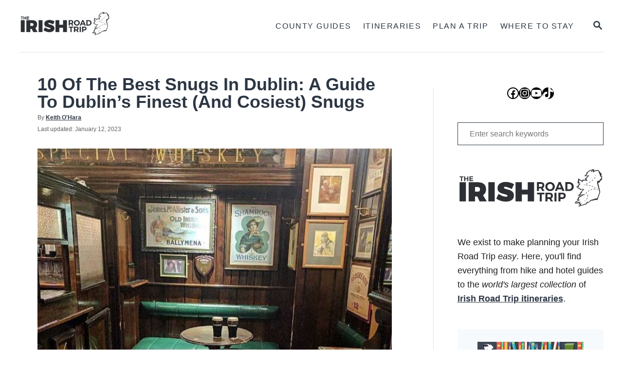

--- FILE ---
content_type: text/html; charset=UTF-8
request_url: https://www.theirishroadtrip.com/pubs-in-dublin-with-snugs/
body_size: 35181
content:
<!DOCTYPE html><html lang="en-US" prefix="og: https://ogp.me/ns#">
	<head>
				<meta charset="UTF-8">
		<meta name="viewport" content="width=device-width, initial-scale=1.0">
		<meta http-equiv="X-UA-Compatible" content="ie=edge">
			<style>img:is([sizes="auto" i], [sizes^="auto," i]) { contain-intrinsic-size: 3000px 1500px }</style>
	
<!-- Search Engine Optimization by Rank Math PRO - https://rankmath.com/ -->
<title>Best Snugs in Dublin: 10 COSY Pubs With Snugs</title><link rel="preload" href="https://www.theirishroadtrip.com/wp-content/uploads/2021/11/irish-road-trip-logo-e1559295547651.png.webp" as="image" imagesrcset="https://www.theirishroadtrip.com/wp-content/uploads/2021/11/irish-road-trip-logo-e1559295547651.png.webp 544w, https://www.theirishroadtrip.com/wp-content/uploads/2021/11/irish-road-trip-logo-e1559295547651.png-300x81.webp 300w, https://www.theirishroadtrip.com/wp-content/uploads/2021/11/irish-road-trip-logo-e1559295547651.png-540x146.webp 540w, https://www.theirishroadtrip.com/wp-content/uploads/2021/11/irish-road-trip-logo-e1559295547651.png-335x90.webp 335w, https://www.theirishroadtrip.com/wp-content/uploads/2021/11/irish-road-trip-logo-e1559295547651.png-347x93.webp 347w, https://www.theirishroadtrip.com/wp-content/uploads/2021/11/irish-road-trip-logo-e1559295547651.png-520x140.webp 520w" imagesizes="(max-width: 544px) 100vw, 544px" fetchpriority="high"><link rel="preload" href="https://www.theirishroadtrip.com/wp-content/uploads/2018/03/12-snug-v4.jpg" as="image" fetchpriority="high"><link rel="preload" href="https://www.theirishroadtrip.com/wp-content/uploads/2017/12/toners-pub-dublin.jpg" as="image" fetchpriority="high"><style id="perfmatters-used-css">:where(.wp-block-button__link){border-radius:9999px;box-shadow:none;padding:calc(.667em + 2px) calc(1.333em + 2px);text-decoration:none;}:root :where(.wp-block-button .wp-block-button__link.is-style-outline),:root :where(.wp-block-button.is-style-outline>.wp-block-button__link){border:2px solid;padding:.667em 1.333em;}:root :where(.wp-block-button .wp-block-button__link.is-style-outline:not(.has-text-color)),:root :where(.wp-block-button.is-style-outline>.wp-block-button__link:not(.has-text-color)){color:currentColor;}:root :where(.wp-block-button .wp-block-button__link.is-style-outline:not(.has-background)),:root :where(.wp-block-button.is-style-outline>.wp-block-button__link:not(.has-background)){background-color:initial;background-image:none;}:where(.wp-block-columns){margin-bottom:1.75em;}:where(.wp-block-columns.has-background){padding:1.25em 2.375em;}:where(.wp-block-post-comments input[type=submit]){border:none;}:where(.wp-block-cover-image:not(.has-text-color)),:where(.wp-block-cover:not(.has-text-color)){color:#fff;}:where(.wp-block-cover-image.is-light:not(.has-text-color)),:where(.wp-block-cover.is-light:not(.has-text-color)){color:#000;}:root :where(.wp-block-cover h1:not(.has-text-color)),:root :where(.wp-block-cover h2:not(.has-text-color)),:root :where(.wp-block-cover h3:not(.has-text-color)),:root :where(.wp-block-cover h4:not(.has-text-color)),:root :where(.wp-block-cover h5:not(.has-text-color)),:root :where(.wp-block-cover h6:not(.has-text-color)),:root :where(.wp-block-cover p:not(.has-text-color)){color:inherit;}:where(.wp-block-file){margin-bottom:1.5em;}:where(.wp-block-file__button){border-radius:2em;display:inline-block;padding:.5em 1em;}:where(.wp-block-file__button):where(a):active,:where(.wp-block-file__button):where(a):focus,:where(.wp-block-file__button):where(a):hover,:where(.wp-block-file__button):where(a):visited{box-shadow:none;color:#fff;opacity:.85;text-decoration:none;}:where(.wp-block-group.wp-block-group-is-layout-constrained){position:relative;}.wp-block-image>a,.wp-block-image>figure>a{display:inline-block;}.wp-block-image img{box-sizing:border-box;height:auto;max-width:100%;vertical-align:bottom;}.wp-block-image[style*=border-radius] img,.wp-block-image[style*=border-radius]>a{border-radius:inherit;}.wp-block-image.aligncenter{text-align:center;}.wp-block-image .aligncenter,.wp-block-image .alignleft,.wp-block-image .alignright,.wp-block-image.aligncenter,.wp-block-image.alignleft,.wp-block-image.alignright{display:table;}.wp-block-image .aligncenter{margin-left:auto;margin-right:auto;}.wp-block-image :where(figcaption){margin-bottom:1em;margin-top:.5em;}.wp-block-image figure{margin:0;}@keyframes show-content-image{0%{visibility:hidden;}99%{visibility:hidden;}to{visibility:visible;}}@keyframes turn-on-visibility{0%{opacity:0;}to{opacity:1;}}@keyframes turn-off-visibility{0%{opacity:1;visibility:visible;}99%{opacity:0;visibility:visible;}to{opacity:0;visibility:hidden;}}@keyframes lightbox-zoom-in{0%{transform:translate(calc(( -100vw + var(--wp--lightbox-scrollbar-width) ) / 2 + var(--wp--lightbox-initial-left-position)),calc(-50vh + var(--wp--lightbox-initial-top-position))) scale(var(--wp--lightbox-scale));}to{transform:translate(-50%,-50%) scale(1);}}@keyframes lightbox-zoom-out{0%{transform:translate(-50%,-50%) scale(1);visibility:visible;}99%{visibility:visible;}to{transform:translate(calc(( -100vw + var(--wp--lightbox-scrollbar-width) ) / 2 + var(--wp--lightbox-initial-left-position)),calc(-50vh + var(--wp--lightbox-initial-top-position))) scale(var(--wp--lightbox-scale));visibility:hidden;}}:where(.wp-block-latest-comments:not([style*=line-height] .wp-block-latest-comments__comment)){line-height:1.1;}:where(.wp-block-latest-comments:not([style*=line-height] .wp-block-latest-comments__comment-excerpt p)){line-height:1.8;}:root :where(.wp-block-latest-posts.is-grid){padding:0;}:root :where(.wp-block-latest-posts.wp-block-latest-posts__list){padding-left:0;}ol,ul{box-sizing:border-box;}:root :where(.wp-block-list.has-background){padding:1.25em 2.375em;}:where(.wp-block-navigation.has-background .wp-block-navigation-item a:not(.wp-element-button)),:where(.wp-block-navigation.has-background .wp-block-navigation-submenu a:not(.wp-element-button)){padding:.5em 1em;}:where(.wp-block-navigation .wp-block-navigation__submenu-container .wp-block-navigation-item a:not(.wp-element-button)),:where(.wp-block-navigation .wp-block-navigation__submenu-container .wp-block-navigation-submenu a:not(.wp-element-button)),:where(.wp-block-navigation .wp-block-navigation__submenu-container .wp-block-navigation-submenu button.wp-block-navigation-item__content),:where(.wp-block-navigation .wp-block-navigation__submenu-container .wp-block-pages-list__item button.wp-block-navigation-item__content){padding:.5em 1em;}@keyframes overlay-menu__fade-in-animation{0%{opacity:0;transform:translateY(.5em);}to{opacity:1;transform:translateY(0);}}:root :where(p.has-background){padding:1.25em 2.375em;}:where(p.has-text-color:not(.has-link-color)) a{color:inherit;}:where(.wp-block-post-comments-form) input:not([type=submit]),:where(.wp-block-post-comments-form) textarea{border:1px solid #949494;font-family:inherit;font-size:1em;}:where(.wp-block-post-comments-form) input:where(:not([type=submit]):not([type=checkbox])),:where(.wp-block-post-comments-form) textarea{padding:calc(.667em + 2px);}:where(.wp-block-post-excerpt){box-sizing:border-box;margin-bottom:var(--wp--style--block-gap);margin-top:var(--wp--style--block-gap);}:where(.wp-block-preformatted.has-background){padding:1.25em 2.375em;}:where(.wp-block-search__button){border:1px solid #ccc;padding:6px 10px;}:where(.wp-block-search__input){font-family:inherit;font-size:inherit;font-style:inherit;font-weight:inherit;letter-spacing:inherit;line-height:inherit;text-transform:inherit;}:where(.wp-block-search__button-inside .wp-block-search__inside-wrapper){background-color:#fff;border:1px solid #949494;box-sizing:border-box;padding:4px;}:where(.wp-block-search__button-inside .wp-block-search__inside-wrapper) :where(.wp-block-search__button){padding:4px 8px;}:root :where(.wp-block-separator.is-style-dots){height:auto;line-height:1;text-align:center;}:root :where(.wp-block-separator.is-style-dots):before{color:currentColor;content:"···";font-family:serif;font-size:1.5em;letter-spacing:2em;padding-left:2em;}:root :where(.wp-block-site-logo.is-style-rounded){border-radius:9999px;}.wp-block-social-links{background:none;box-sizing:border-box;margin-left:0;padding-left:0;padding-right:0;text-indent:0;}.wp-block-social-links .wp-social-link a,.wp-block-social-links .wp-social-link a:hover{border-bottom:0;box-shadow:none;text-decoration:none;}.wp-block-social-links .wp-social-link svg{height:1em;width:1em;}.wp-block-social-links .wp-social-link span:not(.screen-reader-text){font-size:.65em;margin-left:.5em;margin-right:.5em;}.wp-block-social-links,.wp-block-social-links.has-normal-icon-size{font-size:24px;}.wp-block-social-links.aligncenter{display:flex;justify-content:center;}.wp-block-social-link{border-radius:9999px;display:block;height:auto;}@media not (prefers-reduced-motion){.wp-block-social-link{transition:transform .1s ease;}}.wp-block-social-link a{align-items:center;display:flex;line-height:0;}.wp-block-social-link:hover{transform:scale(1.1);}.wp-block-social-links .wp-block-social-link.wp-social-link{display:inline-block;margin:0;padding:0;}.wp-block-social-links .wp-block-social-link.wp-social-link .wp-block-social-link-anchor,.wp-block-social-links .wp-block-social-link.wp-social-link .wp-block-social-link-anchor svg,.wp-block-social-links .wp-block-social-link.wp-social-link .wp-block-social-link-anchor:active,.wp-block-social-links .wp-block-social-link.wp-social-link .wp-block-social-link-anchor:hover,.wp-block-social-links .wp-block-social-link.wp-social-link .wp-block-social-link-anchor:visited{fill:currentColor;color:currentColor;}:where(.wp-block-social-links:not(.is-style-logos-only)) .wp-social-link{background-color:#f0f0f0;color:#444;}:where(.wp-block-social-links:not(.is-style-logos-only)) .wp-social-link-facebook{background-color:#0866ff;color:#fff;}:where(.wp-block-social-links:not(.is-style-logos-only)) .wp-social-link-instagram{background-color:#f00075;color:#fff;}:where(.wp-block-social-links:not(.is-style-logos-only)) .wp-social-link-tiktok{background-color:#000;color:#fff;}:where(.wp-block-social-links:not(.is-style-logos-only)) .wp-social-link-twitter{background-color:#1da1f2;color:#fff;}:where(.wp-block-social-links:not(.is-style-logos-only)) .wp-social-link-youtube{background-color:red;color:#fff;}:where(.wp-block-social-links.is-style-logos-only) .wp-social-link{background:none;}:where(.wp-block-social-links.is-style-logos-only) .wp-social-link svg{height:1.25em;width:1.25em;}:where(.wp-block-social-links.is-style-logos-only) .wp-social-link-facebook{color:#0866ff;}:where(.wp-block-social-links.is-style-logos-only) .wp-social-link-instagram{color:#f00075;}:where(.wp-block-social-links.is-style-logos-only) .wp-social-link-tiktok{color:#000;}:where(.wp-block-social-links.is-style-logos-only) .wp-social-link-twitter{color:#1da1f2;}:where(.wp-block-social-links.is-style-logos-only) .wp-social-link-youtube{color:red;}:root :where(.wp-block-social-links .wp-social-link a){padding:.25em;}:root :where(.wp-block-social-links.is-style-logos-only .wp-social-link a){padding:0;}:root :where(.wp-block-social-links.is-style-pill-shape .wp-social-link a){padding-left:.6666666667em;padding-right:.6666666667em;}:root :where(.wp-block-tag-cloud.is-style-outline){display:flex;flex-wrap:wrap;gap:1ch;}:root :where(.wp-block-tag-cloud.is-style-outline a){border:1px solid;font-size:unset !important;margin-right:0;padding:1ch 2ch;text-decoration:none !important;}:root :where(.wp-block-table-of-contents){box-sizing:border-box;}:where(.wp-block-term-description){box-sizing:border-box;margin-bottom:var(--wp--style--block-gap);margin-top:var(--wp--style--block-gap);}:where(pre.wp-block-verse){font-family:inherit;}.editor-styles-wrapper,.entry-content{counter-reset:footnotes;}a[data-fn].fn{counter-increment:footnotes;display:inline-flex;font-size:smaller;text-decoration:none;text-indent:-9999999px;vertical-align:super;}a[data-fn].fn:after{content:"[" counter(footnotes) "]";float:left;text-indent:0;}:root{--wp--preset--font-size--normal:16px;--wp--preset--font-size--huge:42px;}.aligncenter{clear:both;}.screen-reader-text{word-wrap:normal !important;border:0;clip-path:inset(50%);height:1px;margin:-1px;overflow:hidden;padding:0;position:absolute;width:1px;}.screen-reader-text:focus{background-color:#ddd;clip-path:none;color:#444;display:block;font-size:1em;height:auto;left:5px;line-height:normal;padding:15px 23px 14px;text-decoration:none;top:5px;width:auto;z-index:100000;}html :where(.has-border-color){border-style:solid;}html :where([style*=border-top-color]){border-top-style:solid;}html :where([style*=border-right-color]){border-right-style:solid;}html :where([style*=border-bottom-color]){border-bottom-style:solid;}html :where([style*=border-left-color]){border-left-style:solid;}html :where([style*=border-width]){border-style:solid;}html :where([style*=border-top-width]){border-top-style:solid;}html :where([style*=border-right-width]){border-right-style:solid;}html :where([style*=border-bottom-width]){border-bottom-style:solid;}html :where([style*=border-left-width]){border-left-style:solid;}html :where(img[class*=wp-image-]){height:auto;max-width:100%;}:where(figure){margin:0 0 1em;}html :where(.is-position-sticky){--wp-admin--admin-bar--position-offset:var(--wp-admin--admin-bar--height,0px);}@media screen and (max-width:600px){html :where(.is-position-sticky){--wp-admin--admin-bar--position-offset:0px;}}html{font-size:16px;}body,html{overflow-x:visible;overflow-y:visible;}body{position:static;min-height:100vh;color:#1e1e1e;background-color:#fff;-webkit-font-smoothing:antialiased;-moz-osx-font-smoothing:grayscale;line-height:1.6;word-break:break-word;word-wrap:break-word;}*,:after,:before{box-sizing:border-box;}:focus{outline:none;}html{-webkit-text-size-adjust:100%;}body{margin:0;}main{display:block;}blockquote,dd,dl,dt,fieldset,figure,form,h1,h2,h3,h4,h5,h6,legend,ol,p,ul{margin:0;padding:0;}p:empty{display:none;}a{background:transparent;}img{border-style:none;height:auto;max-width:100%;}svg:not(:root){overflow:hidden;}button,input,input[type=submit],optgroup,select,textarea{color:inherit;font-family:inherit;font-size:inherit;font-style:inherit;font-weight:inherit;line-height:inherit;margin:0;text-transform:inherit;}button::-moz-focus-inner,input::-moz-focus-inner,input[type=submit]::-moz-focus-inner,optgroup::-moz-focus-inner,select::-moz-focus-inner,textarea::-moz-focus-inner{border:0;padding:0;}button,input,input[type=submit]{overflow:visible;padding:0;}textarea{overflow:auto;resize:vertical;vertical-align:top;}button,input[type=button],input[type=reset],input[type=submit]{-webkit-appearance:button;cursor:pointer;}input[type=date],input[type=email],input[type=number],input[type=password],input[type=search],input[type=tel],input[type=text],input[type=url],select,textarea{-moz-appearance:none;-webkit-appearance:none;}input[type=number]{-moz-appearance:textfield;}input[type=number]::-webkit-inner-spin-button{-webkit-appearance:none;}input[type=search]::-webkit-search-cancel-button,input[type=search]::-webkit-search-decoration{-webkit-appearance:none;}input[type=checkbox],input[type=radio]{padding:0;}button[disabled],input[disabled],select[disabled],textarea[disabled]{pointer-events:none;}.screen-reader-hidden,.screen-reader-text{overflow:hidden;clip:rect(1px,1px,1px,1px);position:absolute !important;width:1px;height:1px;margin:-1px;padding:0;border:0;word-wrap:normal !important;-webkit-clip-path:inset(50%);clip-path:inset(50%);}.screen-reader-hidden:focus,.screen-reader-text:focus{display:block;clip:auto !important;z-index:1000000;top:6px;top:calc(var(--mv-trellis-gutter,24px) / 4);left:6px;width:auto;height:auto;padding:15px 23px 14px;color:#444;background-color:#eee;font-size:1em;line-height:normal;text-decoration:none;-webkit-clip-path:none;clip-path:none;}.alignnone,a img.alignnone{margin:6px 24px 24px 0;margin:calc(var(--mv-trellis-gutter,24px) / 4) 24px var(--mv-trellis-gutter,24px) 0;}a img.aligncenter{display:block;margin-right:auto;margin-left:auto;}#content .wp-block-image img{margin-bottom:0;}.aligncenter,div.aligncenter{display:block;margin:6px auto;margin:calc(var(--mv-trellis-gutter,24px) / 4) auto;}body{font-size:1rem;font-size:var(--mv-trellis-font-size,1rem);font-family:Proxima Nova,Helvetica Neue,Arial,Helvetica,sans-serif;font-family:var(--mv-trellis-font-body,"Proxima Nova","Helvetica Neue",Arial,Helvetica,sans-serif);font-weight:400;line-height:1.625;}.h1,.h2,.h3,.h4,.h5,.h6,.header-logo-text,h1,h2,h3,h4,h5,h6{font-family:Roboto Slab,Georgia,Times,Times New Roman,serif;font-family:var(--mv-trellis-font-heading,"Roboto Slab",Georgia,Times,"Times New Roman",serif);display:block;margin-bottom:12px;margin-bottom:var(--mv-trellis-gutter-small,12px);font-weight:700;}.h1,h1{font-size:3.125rem;font-size:var(--mv-trellis-h1-font-size,3.125rem);color:#1e1e1e;color:var(--mv-trellis-h1-font-color,#1e1e1e);}.h2,h2{font-size:1.875rem;font-size:var(--mv-trellis-h2-font-size,1.875rem);}.h2,.h3,h2,h3{color:#1e1e1e;color:var(--mv-trellis-heading-font-color,#1e1e1e);}.h3,h3{font-size:1.5rem;font-size:var(--mv-trellis-h3-font-size,1.5rem);}ol,p,ul{margin-bottom:1.75rem;margin-bottom:calc(16px + var(--mv-trellis-gutter-small,12px));}a{text-decoration:none;transition:color .3s ease-in-out;}a,a:visited{color:#a1a48f;color:var(--mv-trellis-color-link,#a1a48f);}a:focus,a:focus-within,a:hover{color:#6e715c;color:var(--mv-trellis-color-link-hover,#6e715c);text-decoration:underline;}strong{font-weight:700;}em{font-style:italic;}ul{list-style:disc;}li{margin-left:24px;margin-bottom:6px;}li li:first-child{margin-top:12px;}@media only screen and (min-width:960px){.wrapper{max-width:1200px;margin-right:auto;margin-left:auto;}}.wrapper-content{padding-left:24px;padding-right:24px;margin-bottom:24px;margin-bottom:var(--mv-trellis-gutter,24px);margin-left:auto;margin-right:auto;margin-top:24px;margin-top:var(--mv-trellis-gutter,24px);}@media (max-width:348px){.wrapper-content{padding-left:10px;padding-right:10px;}}@media only screen and (min-width:600px){.wrapper-content{margin-bottom:48px;margin-bottom:var(--mv-trellis-gutter-large,48px);margin-top:48px;margin-top:var(--mv-trellis-gutter-large,48px);}}@media only screen and (min-width:1190px){.wrapper-content{display:flex;flex-direction:row;align-items:stretch;flex-wrap:nowrap;}@supports (display:grid){.wrapper-content{column-gap:48px;display:grid;grid-auto-flow:column;grid-template-areas:"content_before content_before" "main sidebar" "content_after content_after";grid-template-columns:1fr 350px;}}}@media only screen and (min-width:1250px){.wrapper-content{padding-right:0;padding-left:0;}}.nav{flex:0 0 60px;margin-left:-24px;order:1;text-align:left;}.nav-list{list-style:none;}.nav-list li{margin-left:0;margin-bottom:0;}.nav li li:first-child{margin-top:0;}.nav ul{list-style-type:disc;-webkit-margin-after:0;margin-block-end:0;-webkit-margin-before:0;margin-block-start:0;-webkit-margin-end:0;margin-inline-end:0;-webkit-margin-start:0;margin-inline-start:0;-webkit-padding-start:0;padding-inline-start:0;}.nav .menu-item{text-transform:uppercase;}.nav .menu-item a{padding:12px;word-break:normal;transition:color .3s ease-in-out,background-color .3s ease-in-out;display:block;font-size:.875rem;font-size:var(--mv-trellis-font-size-sm,.875rem);line-height:1.25;}.nav .menu-item a,.nav .menu-item a:visited{color:#a1a48f;color:var(--mv-trellis-color-link,#a1a48f);}.nav .menu-item a:focus,.nav .menu-item a:focus-within,.nav .menu-item a:hover{text-decoration:none;color:#6e715c;color:var(--mv-trellis-color-link-hover,#6e715c);}.nav .menu-item a:active{color:#000;}li.menu-item{display:block;position:relative;}.menu-item a,.sub-menu .menu-item a{line-height:1.25;letter-spacing:.1em;}.menu-item a:active,.menu-item a:focus,.menu-item a:focus-within,.menu-item a:hover,.sub-menu .menu-item a:active,.sub-menu .menu-item a:focus,.sub-menu .menu-item a:focus-within,.sub-menu .menu-item a:hover{background-color:rgba(0,0,0,.05);}.nav .current-menu-ancestor>a,.nav .current-menu-ancestor>a:visited,.nav .current-menu-item>a,.nav .current-menu-item>a:visited,.nav .current-menu-parent>a,.nav .current-menu-parent>a:visited{color:#6e715c;color:var(--mv-trellis-color-link-hover,#6e715c);}.nav .current-menu-ancestor>a:active,.nav .current-menu-ancestor>a:focus,.nav .current-menu-ancestor>a:focus-within,.nav .current-menu-ancestor>a:hover,.nav .current-menu-item>a:active,.nav .current-menu-item>a:focus,.nav .current-menu-item>a:focus-within,.nav .current-menu-item>a:hover,.nav .current-menu-parent>a:active,.nav .current-menu-parent>a:focus,.nav .current-menu-parent>a:focus-within,.nav .current-menu-parent>a:hover{background-color:rgba(0,0,0,.05);}.nav-toggle{border:none;background:transparent;box-shadow:none;display:block;line-height:1;padding:8px 24px;text-align:left;transition:transform .3s ease-in-out;width:100%;}.nav-toggle:focus,.nav-toggle:focus-within,.nav-toggle:hover{background:transparent;}.nav-toggle:focus-within svg,.nav-toggle:focus svg,.nav-toggle:hover svg{fill:#6e715c;fill:var(--mv-trellis-color-link-hover,#6e715c);transform:scale(1.1);}.nav-toggle svg{fill:#a1a48f;fill:var(--mv-trellis-color-link,#a1a48f);width:20px;}.nav-closed{display:none;}@media (max-width:959px){.nav-open{position:absolute;z-index:100;top:100%;right:0;left:0;padding:24px 0;border-top:1px solid #e1e1e1;border-bottom:1px solid #e1e1e1;box-shadow:0 5px 5px 0 rgba(0,0,0,.1);background:#fafafa;}.nav-open .menu-item,.nav-open .menu-item-has-children .sub-menu{display:block;position:static;}}@media only screen and (min-width:960px){.nav{align-self:stretch;flex:auto;margin-left:0;order:2;text-align:right;}.nav .wrapper{height:100%;}.nav .menu-item{text-align:left;}.nav-container{padding:0;height:100%;}.nav-toggle{display:none;}.nav-open{position:static;background-color:transparent;}.nav-closed{display:block;}.nav-closed,.nav-open{box-shadow:none;}.nav-list{align-items:center;display:flex;flex-flow:row wrap;height:100%;justify-content:flex-end;position:relative;}.nav-list .menu-item{line-height:2rem;position:relative;}.nav .nav-list .menu-item a{border:none;padding:12px;}.nav .nav-list .menu-item a:focus,.nav .nav-list .menu-item a:focus-within,.nav .nav-list .menu-item a:hover{background:transparent;}.nav .nav-list .menu-item .menu-item>a{padding:12px 24px;}}@media (hover:none) and (any-pointer:coarse),(max-width:959px){.nav>.nav-wrapper>nav.nav-container>ul>li>a:hover{color:#41a4a9;color:var(--mv-trellis-color-primary,#41a4a9);}.nav>.nav-wrapper>nav.nav-container>ul>li>a>span:first-child{margin-right:.5em;}}.post-navigation{border-bottom:1px solid var(--mv-trellis-color-border,#e1e1e1);}@media only screen and (min-width:600px){.post-navigation{border-top:1px solid var(--mv-trellis-color-border,#e1e1e1);}.post-navigation .nav-links{display:flex;justify-content:space-between;padding:48px 0;}}.post-navigation .nav-links>div{border-top:1px solid var(--mv-trellis-color-border,#e1e1e1);padding:36px 48px 48px;padding:calc(var(--mv-trellis-gutter,24px) * 1.5) 48px var(--mv-trellis-gutter-large,48px);text-align:center;}.post-navigation .nav-links>div a{text-decoration:none;font-size:.875rem;font-size:var(--mv-trellis-font-size-sm,.875rem);}.post-navigation .nav-links>div a,.post-navigation .nav-links>div a:visited{color:#a1a48f;color:var(--mv-trellis-color-link,#a1a48f);}.post-navigation .nav-links>div a:focus,.post-navigation .nav-links>div a:focus-within,.post-navigation .nav-links>div a:hover{color:#6e715c;color:var(--mv-trellis-color-link-hover,#6e715c);}@media only screen and (min-width:600px){.post-navigation .nav-links>div{border-top:none;flex:0 0 40%;padding:0;}.post-navigation .nav-links>div.nav-previous{text-align:left;}.post-navigation .nav-links>div.nav-next{margin-left:auto;text-align:right;}}.post-navigation .nav-links .nav-next .post-title:after{content:"→";padding-left:.2em;}.post-navigation .nav-links .nav-previous .post-title:before{content:"←";padding-right:.2em;}.post-navigation .post-title-wrap{line-height:1.25;}.post-navigation .post-title{color:inherit;}#search-container{display:none;position:absolute;left:0;top:0;width:100%;height:100%;background:#fff;align-items:center;justify-content:center;}#search-container .search-close{padding:24px;color:#a1a48f;color:var(--mv-trellis-color-link,#a1a48f);background-color:transparent;flex:0 0 50px;}#search-container .search-close:focus,#search-container .search-close:focus-within,#search-container .search-close:hover{color:#6e715c;color:var(--mv-trellis-color-link-hover,#6e715c);}.searchform{max-width:450px;flex:1 1 auto;}.searchform label{margin-right:12px;}.searchform .search-field{border-color:#a1a48f;border-color:var(--mv-trellis-color-link,#a1a48f);border-radius:10px;line-height:1;margin-bottom:0;padding:12px 24px;}.searchform .search-field:focus{border-color:#6e715c;border-color:var(--mv-trellis-color-link-hover,#6e715c);}.widget_search .searchform .search-field{border-radius:0;}.searchform .search-submit{display:none;}.searchform button,.searchform input[type=submit]{width:60px;height:60px;padding:9px 24px;background:transparent;box-shadow:none;line-height:60px;flex:0 0 auto;}.searchform button:focus,.searchform button:focus-within,.searchform button:hover,.searchform input[type=submit]:focus,.searchform input[type=submit]:focus-within,.searchform input[type=submit]:hover{background:transparent;}.searchform button:focus-within .magnifying-glass,.searchform button:focus .magnifying-glass,.searchform button:hover .magnifying-glass,.searchform input[type=submit]:focus-within .magnifying-glass,.searchform input[type=submit]:focus .magnifying-glass,.searchform input[type=submit]:hover .magnifying-glass{color:#41a4a9;color:var(--mv-trellis-color-link,#41a4a9);transform:scale(1.1);}.searchform button:active .magnifying-glass,.searchform input[type=submit]:active .magnifying-glass{transform:scale(.9);}.searchform .magnifying-glass{transition:transform .3s ease-in-out;width:22px;height:22px;transform:scale(1);fill:#000;}.search-toggle{background:transparent;box-shadow:none;flex:0 0 60px;line-height:1;margin-right:-24px;order:3;padding:12px 24px;transition:transform .3s ease-in-out;}.search-toggle:focus,.search-toggle:focus-within,.search-toggle:hover{color:#336e78;background:transparent;}.search-toggle:focus-within .magnifying-glass,.search-toggle:focus .magnifying-glass,.search-toggle:hover .magnifying-glass{transform:scale(1.1);fill:#6e715c;fill:var(--mv-trellis-color-link-hover,#6e715c);}.search-close,.search-toggle .magnifying-glass{fill:#a1a48f;fill:var(--mv-trellis-color-link,#a1a48f);}.search-close{background-color:transparent;display:none;line-height:1;padding:24px;}.search-close:focus,.search-close:focus-within,.search-close:hover{color:#6e715c;color:var(--mv-trellis-color-link-hover,#6e715c);}.post-meta-wrapper{display:flex;width:100%;flex-wrap:wrap;font-size:.75rem;font-size:var(--mv-trellis-font-size-ex-sm,.75rem);}.post-meta-wrapper p{color:#606060;margin:0;}.post-meta-wrapper a{color:#a1a48f;color:var(--mv-trellis-color-link,#a1a48f);}.post-meta-wrapper a:focus,.post-meta-wrapper a:focus-within,.post-meta-wrapper a:hover{color:#6e715c;color:var(--mv-trellis-color-link-hover,#6e715c);}.post-meta-wrapper .post-author,.post-meta-wrapper .post-meta-author{color:#606060;margin-bottom:5px;width:100%;}.entry-header{border-bottom:1px solid #e1e1e1;margin-bottom:24px;margin-bottom:var(--mv-trellis-gutter,24px);padding-bottom:24px;padding-bottom:var(--mv-trellis-gutter,24px);}@media only screen and (min-width:600px){.entry-header{margin-bottom:48px;margin-bottom:var(--mv-trellis-gutter-large,48px);padding-bottom:48px;padding-bottom:var(--mv-trellis-gutter-large,48px);}}.entry-title{line-height:1;margin-bottom:5px;}.entry-footer{clear:both;}.btn,button,input[type=submit]{font-size:1rem;font-size:var(--mv-trellis-font-size,1rem);background-color:#a1a48f;background-color:var(--mv-trellis-color-link,#a1a48f);transition:color .3s ease-in-out,background-color .3s ease-in-out;display:block;width:100%;padding:12px 24px;border:none;border-radius:0;box-shadow:none;font-weight:600;text-align:center;letter-spacing:.05em;text-transform:uppercase;cursor:pointer;}.btn,.btn:visited,button,button:visited,input[type=submit]{color:#fff;}.btn:focus,.btn:focus-within,.btn:hover,button:focus,button:focus-within,button:hover,input[type=submit]:focus,input[type=submit]:focus-within,input[type=submit]:hover{background-color:#6e715c;background-color:var(--mv-trellis-color-link-hover,#6e715c);color:#fff;text-decoration:none;}@media only screen and (min-width:600px){.btn,button,input[type=submit]{display:inline-block;width:auto;}}.btn:active,button:active,input[type=submit]:active{box-shadow:inset 0 1px 3px rgba(0,0,0,.35);}@media only screen and (min-width:600px){.btn,button,input[type=submit]{padding:12px 24px;}}input[type=email],input[type=password],input[type=search],input[type=text],select,textarea{font-size:1rem;font-size:var(--mv-trellis-font-size,1rem);transition:background-color .3s ease-in-out;width:100%;margin:0 0 12px;margin:0 0 calc(var(--mv-trellis-gutter,24px) / 2);padding:8px;padding:calc(var(--mv-trellis-gutter,24px) / 3);border:1px solid #e1e1e1;outline:none;background:#fff;box-shadow:none;-webkit-appearance:none;appearance:none;}input[type=email][disabled],input[type=password][disabled],input[type=search][disabled],input[type=text][disabled],select[disabled],textarea[disabled]{border-color:#eee;background-color:#f2f2f2;box-shadow:none;cursor:not-allowed;}input[type=email]:focus,input[type=password]:focus,input[type=search]:focus,input[type=text]:focus,select:focus,textarea:focus{border-color:#41a4a9;}input,textarea{resize:vertical;}:-ms-input-placeholder{font-size:.875rem;font-size:var(--mv-trellis-font-size-sm,.875rem);}::placeholder{font-size:.875rem;font-size:var(--mv-trellis-font-size-sm,.875rem);}.widget-container{margin-bottom:48px;margin-bottom:var(--mv-trellis-gutter-large,48px);max-width:300px;}.footer .widget-container{max-width:100%;}.widget-container:last-child{margin-bottom:0;}.widget-container.mv_trellis_mobile_hide{display:none;}@media only screen and (min-width:1190px){.widget-container.mv_trellis_mobile_hide{display:block;}}.sidebar .widget-container{margin-right:auto;margin-left:auto;}.widget-container:not(.widget_text) li{list-style:none;margin-left:0;text-align:left;}.footer-widget-area .widget-container:first-of-type{margin-top:48px;margin-top:var(--mv-trellis-gutter-large,48px);}.footer-widget-area .widget-container:last-child{margin-bottom:48px;margin-bottom:var(--mv-trellis-gutter-large,48px);}.footer .widget-title{border-bottom:1px solid #e1e1e1;margin-bottom:12px;margin-bottom:var(--mv-trellis-gutter-small,12px);padding-bottom:12px;padding-bottom:var(--mv-trellis-gutter-small,12px);}.widget_archive a,.widget_categories a,.widget_nav_menu a,.widget_recent_entries a{font-size:.875rem;font-size:var(--mv-trellis-font-size-sm,.875rem);padding:12px;}@media only screen and (min-width:600px){.widget_archive a,.widget_categories a,.widget_nav_menu a,.widget_recent_entries a{padding:12px 24px;}}.widget_archive li.menu-item,.widget_categories li.menu-item,.widget_nav_menu li.menu-item,.widget_recent_entries li.menu-item{display:list-item;margin-left:0;margin-top:0;}.widget_archive li.menu-item a,.widget_categories li.menu-item a,.widget_nav_menu li.menu-item a,.widget_recent_entries li.menu-item a{display:inline;}.widget_archive li.menu-item a:active,.widget_archive li.menu-item a:focus,.widget_archive li.menu-item a:focus-within,.widget_archive li.menu-item a:hover,.widget_categories li.menu-item a:active,.widget_categories li.menu-item a:focus,.widget_categories li.menu-item a:focus-within,.widget_categories li.menu-item a:hover,.widget_nav_menu li.menu-item a:active,.widget_nav_menu li.menu-item a:focus,.widget_nav_menu li.menu-item a:focus-within,.widget_nav_menu li.menu-item a:hover,.widget_recent_entries li.menu-item a:active,.widget_recent_entries li.menu-item a:focus,.widget_recent_entries li.menu-item a:focus-within,.widget_recent_entries li.menu-item a:hover{background:none;text-decoration:underline;}.header{min-height:60px;}.header-container{align-items:center;border-bottom:1px solid #e1e1e1;display:flex;flex-flow:row nowrap;margin:0 24px;position:relative;}@media only screen and (min-width:1250px){.header-container{margin:0;}}.header-logo{font-size:1rem;font-size:var(--mv-trellis-font-size,1rem);font-family:sans-serif;font-family:var(--mv-trellis-font-body,sans-serif);padding-bottom:24px;padding-bottom:var(--mv-trellis-gutter,24px);padding-top:24px;padding-top:var(--mv-trellis-gutter,24px);width:auto;margin:0 60px 0 0;font-weight:700;text-align:center;text-decoration:none;letter-spacing:.1em;text-transform:uppercase;word-break:normal;flex:1 1 auto;flex:1 1 calc(100% - 120px);order:2;}.header-logo,.header-logo:visited{color:#243746;color:var(--mv-trellis-color-heading,#243746);}.search-toggle~.header-logo{margin-right:0;}@media only screen and (min-width:960px){.header-logo{flex:1 1 25%;margin-left:-24px;order:1;padding-left:24px;padding-right:24px;text-align:left;}}@media only screen and (min-width:1250px){.header-logo{margin-left:0;padding-left:0;}}.header-logo picture{height:75px;height:var(--mv-trellis-max-logo-size,75px);box-sizing:content-box;align-items:center;display:inline-flex;max-height:75px;}@media only screen and (min-width:600px){.header-logo picture{max-height:100%;}}.header-logo-img{height:auto;max-height:100%;width:auto;}@media only screen and (min-width:600px){.header-logo-img{height:100%;max-width:none;}}#content{grid-area:main;margin:0 auto;max-width:100%;min-width:auto;width:100%;}@media screen and (min-width:750px){#content{max-width:728px;}}#content img{margin-bottom:1em;}.article-post{padding-bottom:48px;padding-bottom:var(--mv-trellis-gutter-large,48px);}.article-featured-img{margin-bottom:48px;margin-bottom:var(--mv-trellis-gutter-large,48px);}.entry-content{margin-top:48px;margin-top:var(--mv-trellis-gutter-large,48px);}.entry-content a{text-decoration:underline;}.sidebar{grid-area:sidebar;margin:24px auto 0;margin:var(--mv-trellis-gutter,24px) auto 0;padding:0;}@media (min-width:600px){.sidebar{width:300px;}}@media only screen and (min-width:1190px){.sidebar{border-left:thin solid #e1e1e1;padding-left:48px;width:350px;}}.sidebar .mv-sticky-slot{align-self:flex-end;border-top:1px solid #e1e1e1;padding-top:48px;padding-top:var(--mv-trellis-gutter-large,48px);margin:0 auto;position:sticky;top:1rem;}.footer{background-color:#fafafa;}.footer-container{margin:0 auto;max-width:300px;padding:0 24px;}@media screen and (min-width:768px){.footer-container{display:flex;justify-content:space-between;max-width:768px;}.footer-container .footer-widget-area{flex:0 0 30%;padding:0;}}@media only screen and (min-width:960px){.footer-container{max-width:900px;padding-left:0;padding-right:0;}}@media only screen and (min-width:1200px){.footer-container{max-width:1200px;}}@media only screen and (max-width:599px){.footer-container{padding-top:12px;padding-top:var(--mv-trellis-gutter-small,12px);}}.footer-copy{border-top:1px solid #e1e1e1;color:#606060;font-size:.875rem;font-size:var(--mv-trellis-font-size-sm,.875rem);padding:12px 24px;text-align:center;}.footer-copy p{margin:0;}.footer .wrapper-footer{max-width:100%;}.kadence-info-box-image-intrisic{height:0;}.kt-blocks-info-box-link-wrap{margin-left:auto;margin-right:auto;}.kt-info-halign-center{text-align:center;}.kt-info-halign-center .kadence-info-box-image-inner-intrisic-container{margin:0 auto;}.kt-blocks-info-box-media-align-top .kt-blocks-info-box-media{display:inline-block;max-width:100%;}.kt-blocks-info-box-media-align-top .kt-infobox-textcontent{display:block;}.kt-blocks-info-box-text{color:var(--global-palette5,#444);}.wp-block-kadence-infobox .kt-blocks-info-box-text{margin-bottom:0;}.wp-block-kadence-infobox .kt-blocks-info-box-title{margin-top:0;}.kt-blocks-info-box-link-wrap{display:block;background:var(--global-palette8,#f2f2f2);padding:var(--global-kb-spacing-xs,1rem);border-color:var(--global-palette7,#eee);}.kt-blocks-info-box-media,.kt-blocks-info-box-link-wrap{border:0 solid rgba(0,0,0,0);transition:all .3s cubic-bezier(.17,.67,.35,.95);}.kt-blocks-info-box-title,.kt-blocks-info-box-text,.kt-blocks-info-box-learnmore,.kt-info-svg-image{transition:all .3s cubic-bezier(.17,.67,.35,.95);}.kt-blocks-info-box-media{color:var(--global-palette5,#444);padding:10px;margin:0 15px 0 15px;}.kt-blocks-info-box-media img{padding:0;margin:0;max-width:100%;height:auto;}.kt-blocks-info-box-media-align-top .kt-blocks-info-box-media{margin:0;}.kt-blocks-info-box-media-align-top .kt-blocks-info-box-media-container{margin:0 15px 0 15px;max-width:inherit;}.kt-blocks-info-box-media .kt-info-box-image,.kt-blocks-info-box-media-container{max-width:100%;}.wp-block-kadence-infobox a.kt-blocks-info-box-link-wrap{text-decoration:none !important;}.kt-blocks-info-box-media{overflow:hidden;}</style>
<meta name="description" content="Looking for pubs in Dublin with snugs? In this guide, we&#039;ll show you 11 of the best snugs in Dublin to spend a winters evening."/>
<meta name="robots" content="follow, index, max-snippet:-1, max-video-preview:-1, max-image-preview:large"/>
<link rel="canonical" href="https://www.theirishroadtrip.com/pubs-in-dublin-with-snugs/" />
<meta property="og:locale" content="en_US" />
<meta property="og:type" content="article" />
<meta property="og:title" content="Best Snugs in Dublin: 10 COSY Pubs With Snugs" />
<meta property="og:description" content="Looking for pubs in Dublin with snugs? In this guide, we&#039;ll show you 11 of the best snugs in Dublin to spend a winters evening." />
<meta property="og:url" content="https://www.theirishroadtrip.com/pubs-in-dublin-with-snugs/" />
<meta property="og:site_name" content="The Irish Road Trip" />
<meta property="article:publisher" content="https://www.facebook.com/Instaireland/" />
<meta property="article:author" content="https://www.instagram.com/keith_ohara/?hl=en" />
<meta property="article:tag" content="Dublin" />
<meta property="article:section" content="Pubs and Irish Drinks" />
<meta property="og:updated_time" content="2023-01-12T07:43:12+00:00" />
<meta property="og:image" content="https://www.theirishroadtrip.com/wp-content/uploads/2018/03/Doheny-Nesbitts-snug-e1636474520483.jpg" />
<meta property="og:image:secure_url" content="https://www.theirishroadtrip.com/wp-content/uploads/2018/03/Doheny-Nesbitts-snug-e1636474520483.jpg" />
<meta property="og:image:width" content="750" />
<meta property="og:image:height" content="706" />
<meta property="og:image:alt" content="best snugs in dublin" />
<meta property="og:image:type" content="image/jpeg" />
<meta property="article:published_time" content="2023-01-08T03:45:12+00:00" />
<meta property="article:modified_time" content="2023-01-12T07:43:12+00:00" />
<meta name="twitter:card" content="summary_large_image" />
<meta name="twitter:title" content="Best Snugs in Dublin: 10 COSY Pubs With Snugs" />
<meta name="twitter:description" content="Looking for pubs in Dublin with snugs? In this guide, we&#039;ll show you 11 of the best snugs in Dublin to spend a winters evening." />
<meta name="twitter:site" content="@https://twitter.com/InstaIreland" />
<meta name="twitter:creator" content="@Keithohara4" />
<meta name="twitter:image" content="https://www.theirishroadtrip.com/wp-content/uploads/2018/03/Doheny-Nesbitts-snug-e1636474520483.jpg" />
<meta name="twitter:label1" content="Written by" />
<meta name="twitter:data1" content="Keith O&#039;Hara" />
<meta name="twitter:label2" content="Time to read" />
<meta name="twitter:data2" content="5 minutes" />
<script type="application/ld+json" class="rank-math-schema-pro">{"@context":"https://schema.org","@graph":[{"@type":["Organization"],"@id":"https://www.theirishroadtrip.com/#organization","name":"The Irish Road Trip","url":"https://www.theirishroadtrip.com","sameAs":["https://www.facebook.com/Instaireland/","https://twitter.com/https://twitter.com/InstaIreland","https://ie.pinterest.com/theirishroadtrip/","https://www.tiktok.com/@irishroadtrip"],"logo":{"@type":"ImageObject","@id":"https://www.theirishroadtrip.com/#logo","url":"https://www.theirishroadtrip.com/wp-content/uploads/2021/11/irish-road-trip-logo-e1559295547651.png-1.webp","contentUrl":"https://www.theirishroadtrip.com/wp-content/uploads/2021/11/irish-road-trip-logo-e1559295547651.png-1.webp","caption":"The Irish Road Trip","inLanguage":"en-US","width":"544","height":"146"},"description":"The Irish Road Trip is home to the world's largest collection of Ireland travel itineraries. We create detailed road trip guides that make exploring Ireland easy."},{"@type":"WebSite","@id":"https://www.theirishroadtrip.com/#website","url":"https://www.theirishroadtrip.com","name":"The Irish Road Trip","alternateName":"Irish Road Trip","publisher":{"@id":"https://www.theirishroadtrip.com/#organization"},"inLanguage":"en-US"},{"@type":"ImageObject","@id":"https://www.theirishroadtrip.com/wp-content/uploads/2018/03/Doheny-Nesbitts-snug-e1636474520483.jpg","url":"https://www.theirishroadtrip.com/wp-content/uploads/2018/03/Doheny-Nesbitts-snug-e1636474520483.jpg","width":"750","height":"706","caption":"best snugs in dublin","inLanguage":"en-US"},{"@type":"WebPage","@id":"https://www.theirishroadtrip.com/pubs-in-dublin-with-snugs/#webpage","url":"https://www.theirishroadtrip.com/pubs-in-dublin-with-snugs/","name":"Best Snugs in Dublin: 10 COSY Pubs With Snugs","datePublished":"2023-01-08T03:45:12+00:00","dateModified":"2023-01-12T07:43:12+00:00","isPartOf":{"@id":"https://www.theirishroadtrip.com/#website"},"primaryImageOfPage":{"@id":"https://www.theirishroadtrip.com/wp-content/uploads/2018/03/Doheny-Nesbitts-snug-e1636474520483.jpg"},"inLanguage":"en-US"},{"@type":"BlogPosting","headline":"Best Snugs in Dublin: 10 COSY Pubs With Snugs","datePublished":"2023-01-08T03:45:12+00:00","dateModified":"2023-01-12T07:43:12+00:00","author":{"@type":"Person","name":"Keith O'Hara"},"description":"Looking for pubs in Dublin with snugs? In this guide, we'll show you 11 of the best snugs in Dublin to spend a winters evening.","name":"Best Snugs in Dublin: 10 COSY Pubs With Snugs","articleSection":"Pubs and Irish Drinks","@id":"https://www.theirishroadtrip.com/pubs-in-dublin-with-snugs/#schema-83871","isPartOf":{"@id":"https://www.theirishroadtrip.com/pubs-in-dublin-with-snugs/#webpage"},"publisher":{"@id":"https://www.theirishroadtrip.com/#organization"},"image":{"@id":"https://www.theirishroadtrip.com/wp-content/uploads/2018/03/Doheny-Nesbitts-snug-e1636474520483.jpg"},"inLanguage":"en-US","mainEntityOfPage":{"@id":"https://www.theirishroadtrip.com/pubs-in-dublin-with-snugs/#webpage"}}]}</script>
<!-- /Rank Math WordPress SEO plugin -->

<link rel='dns-prefetch' href='//scripts.mediavine.com' />
<link rel='dns-prefetch' href='//www.googletagmanager.com' />
<link rel="alternate" type="application/rss+xml" title="The Irish Road Trip &raquo; Feed" href="https://www.theirishroadtrip.com/feed/" />
<link rel="alternate" type="application/rss+xml" title="The Irish Road Trip &raquo; Comments Feed" href="https://www.theirishroadtrip.com/comments/feed/" />
<link rel="alternate" type="application/rss+xml" title="The Irish Road Trip &raquo; 10 Of The Best Snugs In Dublin: A Guide To Dublin&#8217;s Finest (And Cosiest) Snugs Comments Feed" href="https://www.theirishroadtrip.com/pubs-in-dublin-with-snugs/feed/" />
<style type="text/css" id="mv-trellis-custom-css">:root{--mv-trellis-color-link:var(--mv-trellis-color-primary);--mv-trellis-color-link-hover:var(--mv-trellis-color-secondary);--mv-trellis-font-body:Arial,"Helvetica Neue",Helvetica,sans-serif;--mv-trellis-font-heading:Arial,"Helvetica Neue",Helvetica,sans-serif;--mv-trellis-font-size-ex-sm:0.750375rem;--mv-trellis-font-size-sm:0.984375rem;--mv-trellis-font-size:1.125rem;--mv-trellis-font-size-lg:1.265625rem;--mv-trellis-color-primary:#2c3643;--mv-trellis-color-secondary:#333;--mv-trellis-max-logo-size:50px;--mv-trellis-gutter-small:12px;--mv-trellis-gutter:24px;--mv-trellis-gutter-double:48px;--mv-trellis-gutter-large:48px;--mv-trellis-h1-font-color:#2c3643;--mv-trellis-h1-font-size:2.25rem;--mv-trellis-heading-font-color:#2c3643;}</style><link rel="stylesheet" id="wp-block-library-css" type="text/css" media="all" data-pmdelayedstyle="https://www.theirishroadtrip.com/wp-content/plugins/gutenberg/build/block-library/style.css?ver=21.9.0">
<style id='classic-theme-styles-inline-css' type='text/css'>
/*! This file is auto-generated */
.wp-block-button__link{color:#fff;background-color:#32373c;border-radius:9999px;box-shadow:none;text-decoration:none;padding:calc(.667em + 2px) calc(1.333em + 2px);font-size:1.125em}.wp-block-file__button{background:#32373c;color:#fff;text-decoration:none}
</style>
<style id='global-styles-inline-css' type='text/css'>
:root{--wp--preset--aspect-ratio--square: 1;--wp--preset--aspect-ratio--4-3: 4/3;--wp--preset--aspect-ratio--3-4: 3/4;--wp--preset--aspect-ratio--3-2: 3/2;--wp--preset--aspect-ratio--2-3: 2/3;--wp--preset--aspect-ratio--16-9: 16/9;--wp--preset--aspect-ratio--9-16: 9/16;--wp--preset--color--black: #000000;--wp--preset--color--cyan-bluish-gray: #abb8c3;--wp--preset--color--white: #ffffff;--wp--preset--color--pale-pink: #f78da7;--wp--preset--color--vivid-red: #cf2e2e;--wp--preset--color--luminous-vivid-orange: #ff6900;--wp--preset--color--luminous-vivid-amber: #fcb900;--wp--preset--color--light-green-cyan: #7bdcb5;--wp--preset--color--vivid-green-cyan: #00d084;--wp--preset--color--pale-cyan-blue: #8ed1fc;--wp--preset--color--vivid-cyan-blue: #0693e3;--wp--preset--color--vivid-purple: #9b51e0;--wp--preset--gradient--vivid-cyan-blue-to-vivid-purple: linear-gradient(135deg,rgb(6,147,227) 0%,rgb(155,81,224) 100%);--wp--preset--gradient--light-green-cyan-to-vivid-green-cyan: linear-gradient(135deg,rgb(122,220,180) 0%,rgb(0,208,130) 100%);--wp--preset--gradient--luminous-vivid-amber-to-luminous-vivid-orange: linear-gradient(135deg,rgb(252,185,0) 0%,rgb(255,105,0) 100%);--wp--preset--gradient--luminous-vivid-orange-to-vivid-red: linear-gradient(135deg,rgb(255,105,0) 0%,rgb(207,46,46) 100%);--wp--preset--gradient--very-light-gray-to-cyan-bluish-gray: linear-gradient(135deg,rgb(238,238,238) 0%,rgb(169,184,195) 100%);--wp--preset--gradient--cool-to-warm-spectrum: linear-gradient(135deg,rgb(74,234,220) 0%,rgb(151,120,209) 20%,rgb(207,42,186) 40%,rgb(238,44,130) 60%,rgb(251,105,98) 80%,rgb(254,248,76) 100%);--wp--preset--gradient--blush-light-purple: linear-gradient(135deg,rgb(255,206,236) 0%,rgb(152,150,240) 100%);--wp--preset--gradient--blush-bordeaux: linear-gradient(135deg,rgb(254,205,165) 0%,rgb(254,45,45) 50%,rgb(107,0,62) 100%);--wp--preset--gradient--luminous-dusk: linear-gradient(135deg,rgb(255,203,112) 0%,rgb(199,81,192) 50%,rgb(65,88,208) 100%);--wp--preset--gradient--pale-ocean: linear-gradient(135deg,rgb(255,245,203) 0%,rgb(182,227,212) 50%,rgb(51,167,181) 100%);--wp--preset--gradient--electric-grass: linear-gradient(135deg,rgb(202,248,128) 0%,rgb(113,206,126) 100%);--wp--preset--gradient--midnight: linear-gradient(135deg,rgb(2,3,129) 0%,rgb(40,116,252) 100%);--wp--preset--font-size--small: 13px;--wp--preset--font-size--medium: 20px;--wp--preset--font-size--large: 36px;--wp--preset--font-size--x-large: 42px;--wp--preset--spacing--20: 0.44rem;--wp--preset--spacing--30: 0.67rem;--wp--preset--spacing--40: 1rem;--wp--preset--spacing--50: 1.5rem;--wp--preset--spacing--60: 2.25rem;--wp--preset--spacing--70: 3.38rem;--wp--preset--spacing--80: 5.06rem;--wp--preset--shadow--natural: 6px 6px 9px rgba(0, 0, 0, 0.2);--wp--preset--shadow--deep: 12px 12px 50px rgba(0, 0, 0, 0.4);--wp--preset--shadow--sharp: 6px 6px 0px rgba(0, 0, 0, 0.2);--wp--preset--shadow--outlined: 6px 6px 0px -3px rgb(255, 255, 255), 6px 6px rgb(0, 0, 0);--wp--preset--shadow--crisp: 6px 6px 0px rgb(0, 0, 0);}:where(.is-layout-flex){gap: 0.5em;}:where(.is-layout-grid){gap: 0.5em;}body .is-layout-flex{display: flex;}.is-layout-flex{flex-wrap: wrap;align-items: center;}.is-layout-flex > :is(*, div){margin: 0;}body .is-layout-grid{display: grid;}.is-layout-grid > :is(*, div){margin: 0;}:where(.wp-block-columns.is-layout-flex){gap: 2em;}:where(.wp-block-columns.is-layout-grid){gap: 2em;}:where(.wp-block-post-template.is-layout-flex){gap: 1.25em;}:where(.wp-block-post-template.is-layout-grid){gap: 1.25em;}.has-black-color{color: var(--wp--preset--color--black) !important;}.has-cyan-bluish-gray-color{color: var(--wp--preset--color--cyan-bluish-gray) !important;}.has-white-color{color: var(--wp--preset--color--white) !important;}.has-pale-pink-color{color: var(--wp--preset--color--pale-pink) !important;}.has-vivid-red-color{color: var(--wp--preset--color--vivid-red) !important;}.has-luminous-vivid-orange-color{color: var(--wp--preset--color--luminous-vivid-orange) !important;}.has-luminous-vivid-amber-color{color: var(--wp--preset--color--luminous-vivid-amber) !important;}.has-light-green-cyan-color{color: var(--wp--preset--color--light-green-cyan) !important;}.has-vivid-green-cyan-color{color: var(--wp--preset--color--vivid-green-cyan) !important;}.has-pale-cyan-blue-color{color: var(--wp--preset--color--pale-cyan-blue) !important;}.has-vivid-cyan-blue-color{color: var(--wp--preset--color--vivid-cyan-blue) !important;}.has-vivid-purple-color{color: var(--wp--preset--color--vivid-purple) !important;}.has-black-background-color{background-color: var(--wp--preset--color--black) !important;}.has-cyan-bluish-gray-background-color{background-color: var(--wp--preset--color--cyan-bluish-gray) !important;}.has-white-background-color{background-color: var(--wp--preset--color--white) !important;}.has-pale-pink-background-color{background-color: var(--wp--preset--color--pale-pink) !important;}.has-vivid-red-background-color{background-color: var(--wp--preset--color--vivid-red) !important;}.has-luminous-vivid-orange-background-color{background-color: var(--wp--preset--color--luminous-vivid-orange) !important;}.has-luminous-vivid-amber-background-color{background-color: var(--wp--preset--color--luminous-vivid-amber) !important;}.has-light-green-cyan-background-color{background-color: var(--wp--preset--color--light-green-cyan) !important;}.has-vivid-green-cyan-background-color{background-color: var(--wp--preset--color--vivid-green-cyan) !important;}.has-pale-cyan-blue-background-color{background-color: var(--wp--preset--color--pale-cyan-blue) !important;}.has-vivid-cyan-blue-background-color{background-color: var(--wp--preset--color--vivid-cyan-blue) !important;}.has-vivid-purple-background-color{background-color: var(--wp--preset--color--vivid-purple) !important;}.has-black-border-color{border-color: var(--wp--preset--color--black) !important;}.has-cyan-bluish-gray-border-color{border-color: var(--wp--preset--color--cyan-bluish-gray) !important;}.has-white-border-color{border-color: var(--wp--preset--color--white) !important;}.has-pale-pink-border-color{border-color: var(--wp--preset--color--pale-pink) !important;}.has-vivid-red-border-color{border-color: var(--wp--preset--color--vivid-red) !important;}.has-luminous-vivid-orange-border-color{border-color: var(--wp--preset--color--luminous-vivid-orange) !important;}.has-luminous-vivid-amber-border-color{border-color: var(--wp--preset--color--luminous-vivid-amber) !important;}.has-light-green-cyan-border-color{border-color: var(--wp--preset--color--light-green-cyan) !important;}.has-vivid-green-cyan-border-color{border-color: var(--wp--preset--color--vivid-green-cyan) !important;}.has-pale-cyan-blue-border-color{border-color: var(--wp--preset--color--pale-cyan-blue) !important;}.has-vivid-cyan-blue-border-color{border-color: var(--wp--preset--color--vivid-cyan-blue) !important;}.has-vivid-purple-border-color{border-color: var(--wp--preset--color--vivid-purple) !important;}.has-vivid-cyan-blue-to-vivid-purple-gradient-background{background: var(--wp--preset--gradient--vivid-cyan-blue-to-vivid-purple) !important;}.has-light-green-cyan-to-vivid-green-cyan-gradient-background{background: var(--wp--preset--gradient--light-green-cyan-to-vivid-green-cyan) !important;}.has-luminous-vivid-amber-to-luminous-vivid-orange-gradient-background{background: var(--wp--preset--gradient--luminous-vivid-amber-to-luminous-vivid-orange) !important;}.has-luminous-vivid-orange-to-vivid-red-gradient-background{background: var(--wp--preset--gradient--luminous-vivid-orange-to-vivid-red) !important;}.has-very-light-gray-to-cyan-bluish-gray-gradient-background{background: var(--wp--preset--gradient--very-light-gray-to-cyan-bluish-gray) !important;}.has-cool-to-warm-spectrum-gradient-background{background: var(--wp--preset--gradient--cool-to-warm-spectrum) !important;}.has-blush-light-purple-gradient-background{background: var(--wp--preset--gradient--blush-light-purple) !important;}.has-blush-bordeaux-gradient-background{background: var(--wp--preset--gradient--blush-bordeaux) !important;}.has-luminous-dusk-gradient-background{background: var(--wp--preset--gradient--luminous-dusk) !important;}.has-pale-ocean-gradient-background{background: var(--wp--preset--gradient--pale-ocean) !important;}.has-electric-grass-gradient-background{background: var(--wp--preset--gradient--electric-grass) !important;}.has-midnight-gradient-background{background: var(--wp--preset--gradient--midnight) !important;}.has-small-font-size{font-size: var(--wp--preset--font-size--small) !important;}.has-medium-font-size{font-size: var(--wp--preset--font-size--medium) !important;}.has-large-font-size{font-size: var(--wp--preset--font-size--large) !important;}.has-x-large-font-size{font-size: var(--wp--preset--font-size--x-large) !important;}
:where(.wp-block-columns.is-layout-flex){gap: 2em;}:where(.wp-block-columns.is-layout-grid){gap: 2em;}
:root :where(.wp-block-pullquote){font-size: 1.5em;line-height: 1.6;}
:where(.wp-block-post-template.is-layout-flex){gap: 1.25em;}:where(.wp-block-post-template.is-layout-grid){gap: 1.25em;}
:where(.wp-block-term-template.is-layout-flex){gap: 1.25em;}:where(.wp-block-term-template.is-layout-grid){gap: 1.25em;}
</style>
<link rel="stylesheet" id="recent-posts-widget-with-thumbnails-public-style-css" type="text/css" media="all" data-pmdelayedstyle="https://www.theirishroadtrip.com/wp-content/cache/perfmatters/www.theirishroadtrip.com/minify/1a4cfb78de87.public.min.css?ver=7.1.1">
<link rel="stylesheet" id="tablepress-default-css" type="text/css" media="all" data-pmdelayedstyle="https://www.theirishroadtrip.com/wp-content/plugins/tablepress/css/build/default.css?ver=3.2.3">
<style id='kadence-blocks-global-variables-inline-css' type='text/css'>
:root {--global-kb-font-size-sm:clamp(0.8rem, 0.73rem + 0.217vw, 0.9rem);--global-kb-font-size-md:clamp(1.1rem, 0.995rem + 0.326vw, 1.25rem);--global-kb-font-size-lg:clamp(1.75rem, 1.576rem + 0.543vw, 2rem);--global-kb-font-size-xl:clamp(2.25rem, 1.728rem + 1.63vw, 3rem);--global-kb-font-size-xxl:clamp(2.5rem, 1.456rem + 3.26vw, 4rem);--global-kb-font-size-xxxl:clamp(2.75rem, 0.489rem + 7.065vw, 6rem);}:root {--global-palette1: #3182CE;--global-palette2: #2B6CB0;--global-palette3: #1A202C;--global-palette4: #2D3748;--global-palette5: #4A5568;--global-palette6: #718096;--global-palette7: #EDF2F7;--global-palette8: #F7FAFC;--global-palette9: #ffffff;}
</style>
<link rel="stylesheet" id="mv-trellis-bamboo-css" type="text/css" media="all" data-pmdelayedstyle="https://www.theirishroadtrip.com/wp-content/themes/bamboo-trellis/assets/dist/css/main.1.0.0.css?ver=1.0.0">
				<script id="mv-trellis-localModel" data-cfasync="false" defer src="[data-uri]"></script>
			<script type="text/javascript" async="async" fetchpriority="high" data-noptimize="1" data-cfasync="false" src="https://scripts.mediavine.com/tags/the-irish-road-trip.js?ver=6.8.3" id="mv-script-wrapper-js"></script>
<script type="text/javascript" src="https://www.googletagmanager.com/gtag/js?id=UA-27082697-4" id="ga/js-js"></script>
<script type="text/javascript" src="https://www.theirishroadtrip.com/wp-includes/js/jquery/jquery.min.js?ver=3.7.1" id="jquery-core-js"></script>
<link rel="alternate" title="oEmbed (JSON)" type="application/json+oembed" href="https://www.theirishroadtrip.com/wp-json/oembed/1.0/embed?url=https%3A%2F%2Fwww.theirishroadtrip.com%2Fpubs-in-dublin-with-snugs%2F" />
<link rel="alternate" title="oEmbed (XML)" type="text/xml+oembed" href="https://www.theirishroadtrip.com/wp-json/oembed/1.0/embed?url=https%3A%2F%2Fwww.theirishroadtrip.com%2Fpubs-in-dublin-with-snugs%2F&#038;format=xml" />
<!-- HFCM by 99 Robots - Snippet # 2: Pinterest -->
<meta name="p:domain_verify" content="b6b5ec6a385026150db9f7804fe40650"/>
<!-- /end HFCM by 99 Robots -->
<!-- HFCM by 99 Robots - Snippet # 3: Ahrefs -->
<meta name="ahrefs-site-verification" content="d6e246bd5672d4acb1e6381a9dcb97e2c24a446a4f8e6ad560df5614fda4eabf">
<!-- /end HFCM by 99 Robots -->
<!-- HFCM by 99 Robots - Snippet # 4: Bing -->
                <meta name="msvalidate.01" content="76FC5A50584A3C71CE04D0D61E7E8D47" />
<!-- /end HFCM by 99 Robots -->
<!-- HFCM by 99 Robots - Snippet # 5: ga4 nyc -->
<!-- Google tag (gtag.js) -->
<script async src="https://www.googletagmanager.com/gtag/js?id=G-ER21CRV272"></script>
<script>
  window.dataLayer = window.dataLayer || [];
  function gtag(){dataLayer.push(arguments);}
  gtag('js', new Date());

  gtag('config', 'G-ER21CRV272');
</script>
<!-- /end HFCM by 99 Robots -->
<!-- HFCM by 99 Robots - Snippet # 7: Stay22 Widget -->
<script type="pmdelayedscript" data-cfasync="false" data-no-optimize="1" data-no-defer="1" data-no-minify="1">

 (function (s, t, a, y, twenty, two) {

   s.Stay22 = s.Stay22 || {};

   s.Stay22.params = { lmaID: '6839c952a8457692302e28ea' };

   twenty = t.createElement(a);

   two = t.getElementsByTagName(a)[0];

   twenty.async = 1;

   twenty.src = y;

   two.parentNode.insertBefore(twenty, two);

 })(window, document, 'script', 'https://scripts.stay22.com/letmeallez.js');

</script>
<!-- /end HFCM by 99 Robots -->
<style type="text/css">.saboxplugin-wrap{ border-top-style:solid !important; border-top-color: !important; border-bottom-style:solid !important; border-bottom-color: !important; border-left-style:solid !important; border-left-color: !important; border-right-style:solid !important; border-right-color: !important;}.saboxplugin-authorname .sabox-job-title{font-size:12px;opacity:.7;display: inline-block;margin-left: 10px;}</style><style type="text/css" id="mv-trellis-native-ads-css">:root{--mv-trellis-color-native-ad-background: var(--mv-trellis-color-background-accent,#fafafa);}[class*="mv-trellis-native-ad"]{display:flex;flex-direction:column;text-align:center;align-items:center;padding:10px;margin:15px 0;border-top:1px solid #eee;border-bottom:1px solid #eee;background-color:var(--mv-trellis-color-native-ad-background,#fafafa)}[class*="mv-trellis-native-ad"] [data-native-type="image"]{background-repeat:no-repeat;background-size:cover;background-position:center center;}[class*="mv-trellis-native-ad"] [data-native-type="sponsoredBy"]{font-size:0.875rem;text-decoration:none;transition:color .3s ease-in-out,background-color .3s ease-in-out;}[class*="mv-trellis-native-ad"] [data-native-type="title"]{line-height:1;margin:10px 0;max-width:100%;text-decoration:none;transition:color .3s ease-in-out,background-color .3s ease-in-out;}[class*="mv-trellis-native-ad"] [data-native-type="title"],[class*="mv-trellis-native-ad"] [data-native-type="sponsoredBy"]{color:var(--mv-trellis-color-link)}[class*="mv-trellis-native-ad"] [data-native-type="title"]:hover,[class*="mv-trellis-native-ad"] [data-native-type="sponsoredBy"]:hover{color:var(--mv-trellis-color-link-hover)}[class*="mv-trellis-native-ad"] [data-native-type="body"]{max-width:100%;}[class*="mv-trellis-native-ad"] .article-read-more{display:inline-block;font-size:0.875rem;line-height:1.25;margin-left:0px;margin-top:10px;padding:10px 20px;text-align:right;text-decoration:none;text-transform:uppercase;}@media only screen and (min-width:600px){.mv-trellis-native-ad-feed,.mv-trellis-native-ad-content{flex-direction:row;padding:0;text-align:left;}.mv-trellis-native-ad-feed .native-content,.mv-trellis-native-ad-content{padding:10px}}.mv-trellis-native-ad-feed [data-native-type="image"]{max-width:100%;height:auto;}.mv-trellis-native-ad-feed .cta-container,.mv-trellis-native-ad-content .cta-container{display:flex;flex-direction:column;align-items:center;}@media only screen and (min-width:600px){.mv-trellis-native-ad-feed .cta-container,.mv-trellis-native-ad-content .cta-container{flex-direction:row;align-items: flex-end;justify-content:space-between;}}@media only screen and (min-width:600px){.mv-trellis-native-ad-content{padding:0;}.mv-trellis-native-ad-content .native-content{max-width:calc(100% - 300px);padding:15px;}}.mv-trellis-native-ad-content [data-native-type="image"]{height:300px;max-width:100%;width:300px;}.mv-trellis-native-ad-sticky-sidebar,.mv-trellis-native-ad-sidebar{font-size:var(--mv-trellis-font-size-sm,0.875rem);margin:20px 0;max-width:300px;padding:0 0 var(--mv-trellis-gutter,20px);}.mv-trellis-native-ad-sticky-sidebar [data-native-type="image"],.mv-trellis-native-ad-sticky-sidebar [data-native-type="image"]{height:300px;margin:0 auto;max-width:100%;width:300px;}.mv-trellis-native-ad-sticky-sidebar [data-native-type="body"]{padding:0 var(--mv-trellis-gutter,20px);}.mv-trellis-native-ad-sticky-sidebar [data-native-type="sponsoredBy"],.mv-trellis-native-ad-sticky-sidebar [data-native-type="sponsoredBy"]{display:inline-block}.mv-trellis-native-ad-sticky-sidebar h3,.mv-trellis-native-ad-sidebar h3 [data-native-type="title"]{margin:15px auto;width:300px;}.mv-trellis-native-ad-adhesion{background-color:transparent;flex-direction:row;height:90px;margin:0;padding:0 20px;}.mv-trellis-native-ad-adhesion [data-native-type="image"]{height:120px;margin:0 auto;max-width:100%;transform:translateY(-20px);width:120px;}.mv-trellis-native-ad-adhesion [data-native-type="sponsoredBy"],.mv-trellis-native-ad-adhesion  .article-read-more{font-size:0.75rem;}.mv-trellis-native-ad-adhesion [data-native-type="title"]{font-size:1rem;}.mv-trellis-native-ad-adhesion .native-content{display:flex;flex-direction:column;justify-content:center;padding:0 10px;text-align:left;}.mv-trellis-native-ad-adhesion .cta-container{display:flex;align-items:center;}</style><style type="text/css">.saboxplugin-wrap{-webkit-box-sizing:border-box;-moz-box-sizing:border-box;-ms-box-sizing:border-box;box-sizing:border-box;border:1px solid #eee;width:100%;clear:both;display:block;overflow:hidden;word-wrap:break-word;position:relative}.saboxplugin-wrap .saboxplugin-gravatar{float:left;padding:0 20px 20px 20px}.saboxplugin-wrap .saboxplugin-gravatar img{max-width:100px;height:auto;border-radius:0;}.saboxplugin-wrap .saboxplugin-authorname{font-size:18px;line-height:1;margin:20px 0 0 20px;display:block}.saboxplugin-wrap .saboxplugin-authorname a{text-decoration:none}.saboxplugin-wrap .saboxplugin-authorname a:focus{outline:0}.saboxplugin-wrap .saboxplugin-desc{display:block;margin:5px 20px}.saboxplugin-wrap .saboxplugin-desc a{text-decoration:underline}.saboxplugin-wrap .saboxplugin-desc p{margin:5px 0 12px}.saboxplugin-wrap .saboxplugin-web{margin:0 20px 15px;text-align:left}.saboxplugin-wrap .sab-web-position{text-align:right}.saboxplugin-wrap .saboxplugin-web a{color:#ccc;text-decoration:none}.saboxplugin-wrap .saboxplugin-socials{position:relative;display:block;background:#fcfcfc;padding:5px;border-top:1px solid #eee}.saboxplugin-wrap .saboxplugin-socials a svg{width:20px;height:20px}.saboxplugin-wrap .saboxplugin-socials a svg .st2{fill:#fff; transform-origin:center center;}.saboxplugin-wrap .saboxplugin-socials a svg .st1{fill:rgba(0,0,0,.3)}.saboxplugin-wrap .saboxplugin-socials a:hover{opacity:.8;-webkit-transition:opacity .4s;-moz-transition:opacity .4s;-o-transition:opacity .4s;transition:opacity .4s;box-shadow:none!important;-webkit-box-shadow:none!important}.saboxplugin-wrap .saboxplugin-socials .saboxplugin-icon-color{box-shadow:none;padding:0;border:0;-webkit-transition:opacity .4s;-moz-transition:opacity .4s;-o-transition:opacity .4s;transition:opacity .4s;display:inline-block;color:#fff;font-size:0;text-decoration:inherit;margin:5px;-webkit-border-radius:0;-moz-border-radius:0;-ms-border-radius:0;-o-border-radius:0;border-radius:0;overflow:hidden}.saboxplugin-wrap .saboxplugin-socials .saboxplugin-icon-grey{text-decoration:inherit;box-shadow:none;position:relative;display:-moz-inline-stack;display:inline-block;vertical-align:middle;zoom:1;margin:10px 5px;color:#444;fill:#444}.clearfix:after,.clearfix:before{content:' ';display:table;line-height:0;clear:both}.ie7 .clearfix{zoom:1}.saboxplugin-socials.sabox-colored .saboxplugin-icon-color .sab-twitch{border-color:#38245c}.saboxplugin-socials.sabox-colored .saboxplugin-icon-color .sab-addthis{border-color:#e91c00}.saboxplugin-socials.sabox-colored .saboxplugin-icon-color .sab-behance{border-color:#003eb0}.saboxplugin-socials.sabox-colored .saboxplugin-icon-color .sab-delicious{border-color:#06c}.saboxplugin-socials.sabox-colored .saboxplugin-icon-color .sab-deviantart{border-color:#036824}.saboxplugin-socials.sabox-colored .saboxplugin-icon-color .sab-digg{border-color:#00327c}.saboxplugin-socials.sabox-colored .saboxplugin-icon-color .sab-dribbble{border-color:#ba1655}.saboxplugin-socials.sabox-colored .saboxplugin-icon-color .sab-facebook{border-color:#1e2e4f}.saboxplugin-socials.sabox-colored .saboxplugin-icon-color .sab-flickr{border-color:#003576}.saboxplugin-socials.sabox-colored .saboxplugin-icon-color .sab-github{border-color:#264874}.saboxplugin-socials.sabox-colored .saboxplugin-icon-color .sab-google{border-color:#0b51c5}.saboxplugin-socials.sabox-colored .saboxplugin-icon-color .sab-googleplus{border-color:#96271a}.saboxplugin-socials.sabox-colored .saboxplugin-icon-color .sab-html5{border-color:#902e13}.saboxplugin-socials.sabox-colored .saboxplugin-icon-color .sab-instagram{border-color:#1630aa}.saboxplugin-socials.sabox-colored .saboxplugin-icon-color .sab-linkedin{border-color:#00344f}.saboxplugin-socials.sabox-colored .saboxplugin-icon-color .sab-pinterest{border-color:#5b040e}.saboxplugin-socials.sabox-colored .saboxplugin-icon-color .sab-reddit{border-color:#992900}.saboxplugin-socials.sabox-colored .saboxplugin-icon-color .sab-rss{border-color:#a43b0a}.saboxplugin-socials.sabox-colored .saboxplugin-icon-color .sab-sharethis{border-color:#5d8420}.saboxplugin-socials.sabox-colored .saboxplugin-icon-color .sab-skype{border-color:#00658a}.saboxplugin-socials.sabox-colored .saboxplugin-icon-color .sab-soundcloud{border-color:#995200}.saboxplugin-socials.sabox-colored .saboxplugin-icon-color .sab-spotify{border-color:#0f612c}.saboxplugin-socials.sabox-colored .saboxplugin-icon-color .sab-stackoverflow{border-color:#a95009}.saboxplugin-socials.sabox-colored .saboxplugin-icon-color .sab-steam{border-color:#006388}.saboxplugin-socials.sabox-colored .saboxplugin-icon-color .sab-user_email{border-color:#b84e05}.saboxplugin-socials.sabox-colored .saboxplugin-icon-color .sab-stumbleUpon{border-color:#9b280e}.saboxplugin-socials.sabox-colored .saboxplugin-icon-color .sab-tumblr{border-color:#10151b}.saboxplugin-socials.sabox-colored .saboxplugin-icon-color .sab-twitter{border-color:#0967a0}.saboxplugin-socials.sabox-colored .saboxplugin-icon-color .sab-vimeo{border-color:#0d7091}.saboxplugin-socials.sabox-colored .saboxplugin-icon-color .sab-windows{border-color:#003f71}.saboxplugin-socials.sabox-colored .saboxplugin-icon-color .sab-whatsapp{border-color:#003f71}.saboxplugin-socials.sabox-colored .saboxplugin-icon-color .sab-wordpress{border-color:#0f3647}.saboxplugin-socials.sabox-colored .saboxplugin-icon-color .sab-yahoo{border-color:#14002d}.saboxplugin-socials.sabox-colored .saboxplugin-icon-color .sab-youtube{border-color:#900}.saboxplugin-socials.sabox-colored .saboxplugin-icon-color .sab-xing{border-color:#000202}.saboxplugin-socials.sabox-colored .saboxplugin-icon-color .sab-mixcloud{border-color:#2475a0}.saboxplugin-socials.sabox-colored .saboxplugin-icon-color .sab-vk{border-color:#243549}.saboxplugin-socials.sabox-colored .saboxplugin-icon-color .sab-medium{border-color:#00452c}.saboxplugin-socials.sabox-colored .saboxplugin-icon-color .sab-quora{border-color:#420e00}.saboxplugin-socials.sabox-colored .saboxplugin-icon-color .sab-meetup{border-color:#9b181c}.saboxplugin-socials.sabox-colored .saboxplugin-icon-color .sab-goodreads{border-color:#000}.saboxplugin-socials.sabox-colored .saboxplugin-icon-color .sab-snapchat{border-color:#999700}.saboxplugin-socials.sabox-colored .saboxplugin-icon-color .sab-500px{border-color:#00557f}.saboxplugin-socials.sabox-colored .saboxplugin-icon-color .sab-mastodont{border-color:#185886}.sab-patreon{border-color:#fc573b}.sabox-plus-item{margin-bottom:20px}@media screen and (max-width:480px){.saboxplugin-wrap{text-align:center}.saboxplugin-wrap .saboxplugin-gravatar{float:none;padding:20px 0;text-align:center;margin:0 auto;display:block}.saboxplugin-wrap .saboxplugin-gravatar img{float:none;display:inline-block;display:-moz-inline-stack;vertical-align:middle;zoom:1}.saboxplugin-wrap .saboxplugin-desc{margin:0 10px 20px;text-align:center}.saboxplugin-wrap .saboxplugin-authorname{text-align:center;margin:10px 0 20px}}body .saboxplugin-authorname a,body .saboxplugin-authorname a:hover{box-shadow:none;-webkit-box-shadow:none}a.sab-profile-edit{font-size:16px!important;line-height:1!important}.sab-edit-settings a,a.sab-profile-edit{color:#0073aa!important;box-shadow:none!important;-webkit-box-shadow:none!important}.sab-edit-settings{margin-right:15px;position:absolute;right:0;z-index:2;bottom:10px;line-height:20px}.sab-edit-settings i{margin-left:5px}.saboxplugin-socials{line-height:1!important}.rtl .saboxplugin-wrap .saboxplugin-gravatar{float:right}.rtl .saboxplugin-wrap .saboxplugin-authorname{display:flex;align-items:center}.rtl .saboxplugin-wrap .saboxplugin-authorname .sab-profile-edit{margin-right:10px}.rtl .sab-edit-settings{right:auto;left:0}img.sab-custom-avatar{max-width:75px;}.saboxplugin-wrap {margin-top:0px; margin-bottom:0px; padding: 0px 0px }.saboxplugin-wrap .saboxplugin-authorname {font-size:18px; line-height:25px;}.saboxplugin-wrap .saboxplugin-desc p, .saboxplugin-wrap .saboxplugin-desc {font-size:14px !important; line-height:21px !important;}.saboxplugin-wrap .saboxplugin-web {font-size:14px;}.saboxplugin-wrap .saboxplugin-socials a svg {width:18px;height:18px;}.saboxplugin-tabs-wrapper {
                width: 100%;
                display: block;
                clear: both;
                overflow: auto;
            }
            
            .saboxplugin-tabs-wrapper ul{
                margin:0px;
                padding: 0px;
            }
            
            .saboxplugin-tabs-wrapper ul li {
                list-style: none;
                float: left;
                color: #222222;
                padding: 8px 20px;
                background-color: #e4e4e4;
                box-sizing: border-box;
                margin-right: 1px;
                border-bottom: 1px solid #c7c7c7;
            }
            
            .saboxplugin-tabs-wrapper ul li.active,
            .saboxplugin-tabs-wrapper ul li:hover{
                color: #222222;
                background-color: #efefef;
                border-bottom: 1px solid #c7c7c7;
                cursor:pointer;
            }
            
            .saboxplugin-tab{
                padding:20px;
            }
            
            .saboxplugin-tab ul{
                margin:0px;
                padding: 0px;
            }

            .saboxplugin-tab ul li{
                list-style: none;
            }.saboxplugin-authorname .sabox-job-title{font-size:12px;opacity:.7;display: inline-block;margin-left: 10px;}</style><style type="text/css">.saboxplugin-wrap{-webkit-box-sizing:border-box;-moz-box-sizing:border-box;-ms-box-sizing:border-box;box-sizing:border-box;border:1px solid #eee;width:100%;clear:both;display:block;overflow:hidden;word-wrap:break-word;position:relative}.saboxplugin-wrap .saboxplugin-gravatar{float:left;padding:0 20px 20px 20px}.saboxplugin-wrap .saboxplugin-gravatar img{max-width:100px;height:auto;border-radius:0;}.saboxplugin-wrap .saboxplugin-authorname{font-size:18px;line-height:1;margin:20px 0 0 20px;display:block}.saboxplugin-wrap .saboxplugin-authorname a{text-decoration:none}.saboxplugin-wrap .saboxplugin-authorname a:focus{outline:0}.saboxplugin-wrap .saboxplugin-desc{display:block;margin:5px 20px}.saboxplugin-wrap .saboxplugin-desc a{text-decoration:underline}.saboxplugin-wrap .saboxplugin-desc p{margin:5px 0 12px}.saboxplugin-wrap .saboxplugin-web{margin:0 20px 15px;text-align:left}.saboxplugin-wrap .sab-web-position{text-align:right}.saboxplugin-wrap .saboxplugin-web a{color:#ccc;text-decoration:none}.saboxplugin-wrap .saboxplugin-socials{position:relative;display:block;background:#fcfcfc;padding:5px;border-top:1px solid #eee}.saboxplugin-wrap .saboxplugin-socials a svg{width:20px;height:20px}.saboxplugin-wrap .saboxplugin-socials a svg .st2{fill:#fff; transform-origin:center center;}.saboxplugin-wrap .saboxplugin-socials a svg .st1{fill:rgba(0,0,0,.3)}.saboxplugin-wrap .saboxplugin-socials a:hover{opacity:.8;-webkit-transition:opacity .4s;-moz-transition:opacity .4s;-o-transition:opacity .4s;transition:opacity .4s;box-shadow:none!important;-webkit-box-shadow:none!important}.saboxplugin-wrap .saboxplugin-socials .saboxplugin-icon-color{box-shadow:none;padding:0;border:0;-webkit-transition:opacity .4s;-moz-transition:opacity .4s;-o-transition:opacity .4s;transition:opacity .4s;display:inline-block;color:#fff;font-size:0;text-decoration:inherit;margin:5px;-webkit-border-radius:0;-moz-border-radius:0;-ms-border-radius:0;-o-border-radius:0;border-radius:0;overflow:hidden}.saboxplugin-wrap .saboxplugin-socials .saboxplugin-icon-grey{text-decoration:inherit;box-shadow:none;position:relative;display:-moz-inline-stack;display:inline-block;vertical-align:middle;zoom:1;margin:10px 5px;color:#444;fill:#444}.clearfix:after,.clearfix:before{content:' ';display:table;line-height:0;clear:both}.ie7 .clearfix{zoom:1}.saboxplugin-socials.sabox-colored .saboxplugin-icon-color .sab-twitch{border-color:#38245c}.saboxplugin-socials.sabox-colored .saboxplugin-icon-color .sab-addthis{border-color:#e91c00}.saboxplugin-socials.sabox-colored .saboxplugin-icon-color .sab-behance{border-color:#003eb0}.saboxplugin-socials.sabox-colored .saboxplugin-icon-color .sab-delicious{border-color:#06c}.saboxplugin-socials.sabox-colored .saboxplugin-icon-color .sab-deviantart{border-color:#036824}.saboxplugin-socials.sabox-colored .saboxplugin-icon-color .sab-digg{border-color:#00327c}.saboxplugin-socials.sabox-colored .saboxplugin-icon-color .sab-dribbble{border-color:#ba1655}.saboxplugin-socials.sabox-colored .saboxplugin-icon-color .sab-facebook{border-color:#1e2e4f}.saboxplugin-socials.sabox-colored .saboxplugin-icon-color .sab-flickr{border-color:#003576}.saboxplugin-socials.sabox-colored .saboxplugin-icon-color .sab-github{border-color:#264874}.saboxplugin-socials.sabox-colored .saboxplugin-icon-color .sab-google{border-color:#0b51c5}.saboxplugin-socials.sabox-colored .saboxplugin-icon-color .sab-googleplus{border-color:#96271a}.saboxplugin-socials.sabox-colored .saboxplugin-icon-color .sab-html5{border-color:#902e13}.saboxplugin-socials.sabox-colored .saboxplugin-icon-color .sab-instagram{border-color:#1630aa}.saboxplugin-socials.sabox-colored .saboxplugin-icon-color .sab-linkedin{border-color:#00344f}.saboxplugin-socials.sabox-colored .saboxplugin-icon-color .sab-pinterest{border-color:#5b040e}.saboxplugin-socials.sabox-colored .saboxplugin-icon-color .sab-reddit{border-color:#992900}.saboxplugin-socials.sabox-colored .saboxplugin-icon-color .sab-rss{border-color:#a43b0a}.saboxplugin-socials.sabox-colored .saboxplugin-icon-color .sab-sharethis{border-color:#5d8420}.saboxplugin-socials.sabox-colored .saboxplugin-icon-color .sab-skype{border-color:#00658a}.saboxplugin-socials.sabox-colored .saboxplugin-icon-color .sab-soundcloud{border-color:#995200}.saboxplugin-socials.sabox-colored .saboxplugin-icon-color .sab-spotify{border-color:#0f612c}.saboxplugin-socials.sabox-colored .saboxplugin-icon-color .sab-stackoverflow{border-color:#a95009}.saboxplugin-socials.sabox-colored .saboxplugin-icon-color .sab-steam{border-color:#006388}.saboxplugin-socials.sabox-colored .saboxplugin-icon-color .sab-user_email{border-color:#b84e05}.saboxplugin-socials.sabox-colored .saboxplugin-icon-color .sab-stumbleUpon{border-color:#9b280e}.saboxplugin-socials.sabox-colored .saboxplugin-icon-color .sab-tumblr{border-color:#10151b}.saboxplugin-socials.sabox-colored .saboxplugin-icon-color .sab-twitter{border-color:#0967a0}.saboxplugin-socials.sabox-colored .saboxplugin-icon-color .sab-vimeo{border-color:#0d7091}.saboxplugin-socials.sabox-colored .saboxplugin-icon-color .sab-windows{border-color:#003f71}.saboxplugin-socials.sabox-colored .saboxplugin-icon-color .sab-whatsapp{border-color:#003f71}.saboxplugin-socials.sabox-colored .saboxplugin-icon-color .sab-wordpress{border-color:#0f3647}.saboxplugin-socials.sabox-colored .saboxplugin-icon-color .sab-yahoo{border-color:#14002d}.saboxplugin-socials.sabox-colored .saboxplugin-icon-color .sab-youtube{border-color:#900}.saboxplugin-socials.sabox-colored .saboxplugin-icon-color .sab-xing{border-color:#000202}.saboxplugin-socials.sabox-colored .saboxplugin-icon-color .sab-mixcloud{border-color:#2475a0}.saboxplugin-socials.sabox-colored .saboxplugin-icon-color .sab-vk{border-color:#243549}.saboxplugin-socials.sabox-colored .saboxplugin-icon-color .sab-medium{border-color:#00452c}.saboxplugin-socials.sabox-colored .saboxplugin-icon-color .sab-quora{border-color:#420e00}.saboxplugin-socials.sabox-colored .saboxplugin-icon-color .sab-meetup{border-color:#9b181c}.saboxplugin-socials.sabox-colored .saboxplugin-icon-color .sab-goodreads{border-color:#000}.saboxplugin-socials.sabox-colored .saboxplugin-icon-color .sab-snapchat{border-color:#999700}.saboxplugin-socials.sabox-colored .saboxplugin-icon-color .sab-500px{border-color:#00557f}.saboxplugin-socials.sabox-colored .saboxplugin-icon-color .sab-mastodont{border-color:#185886}.sab-patreon{border-color:#fc573b}.sabox-plus-item{margin-bottom:20px}@media screen and (max-width:480px){.saboxplugin-wrap{text-align:center}.saboxplugin-wrap .saboxplugin-gravatar{float:none;padding:20px 0;text-align:center;margin:0 auto;display:block}.saboxplugin-wrap .saboxplugin-gravatar img{float:none;display:inline-block;display:-moz-inline-stack;vertical-align:middle;zoom:1}.saboxplugin-wrap .saboxplugin-desc{margin:0 10px 20px;text-align:center}.saboxplugin-wrap .saboxplugin-authorname{text-align:center;margin:10px 0 20px}}body .saboxplugin-authorname a,body .saboxplugin-authorname a:hover{box-shadow:none;-webkit-box-shadow:none}a.sab-profile-edit{font-size:16px!important;line-height:1!important}.sab-edit-settings a,a.sab-profile-edit{color:#0073aa!important;box-shadow:none!important;-webkit-box-shadow:none!important}.sab-edit-settings{margin-right:15px;position:absolute;right:0;z-index:2;bottom:10px;line-height:20px}.sab-edit-settings i{margin-left:5px}.saboxplugin-socials{line-height:1!important}.rtl .saboxplugin-wrap .saboxplugin-gravatar{float:right}.rtl .saboxplugin-wrap .saboxplugin-authorname{display:flex;align-items:center}.rtl .saboxplugin-wrap .saboxplugin-authorname .sab-profile-edit{margin-right:10px}.rtl .sab-edit-settings{right:auto;left:0}img.sab-custom-avatar{max-width:75px;}.saboxplugin-wrap {margin-top:0px; margin-bottom:0px; padding: 0px 0px }.saboxplugin-wrap .saboxplugin-authorname {font-size:18px; line-height:25px;}.saboxplugin-wrap .saboxplugin-desc p, .saboxplugin-wrap .saboxplugin-desc {font-size:14px !important; line-height:21px !important;}.saboxplugin-wrap .saboxplugin-web {font-size:14px;}.saboxplugin-wrap .saboxplugin-socials a svg {width:18px;height:18px;}.saboxplugin-tabs-wrapper {
                width: 100%;
                display: block;
                clear: both;
                overflow: auto;
            }
            
            .saboxplugin-tabs-wrapper ul{
                margin:0px;
                padding: 0px;
            }
            
            .saboxplugin-tabs-wrapper ul li {
                list-style: none;
                float: left;
                color: #222222;
                padding: 8px 20px;
                background-color: #e4e4e4;
                box-sizing: border-box;
                margin-right: 1px;
                border-bottom: 1px solid #c7c7c7;
            }
            
            .saboxplugin-tabs-wrapper ul li.active,
            .saboxplugin-tabs-wrapper ul li:hover{
                color: #222222;
                background-color: #efefef;
                border-bottom: 1px solid #c7c7c7;
                cursor:pointer;
            }
            
            .saboxplugin-tab{
                padding:20px;
            }
            
            .saboxplugin-tab ul{
                margin:0px;
                padding: 0px;
            }

            .saboxplugin-tab ul li{
                list-style: none;
            }.saboxplugin-authorname .sabox-job-title{font-size:12px;opacity:.7;display: inline-block;margin-left: 10px;}</style><script type="pmdelayedscript" data-cfasync="false" data-no-optimize="1" data-no-defer="1" data-no-minify="1">(function ($) {
            $(document).ready(function () {
                $(".saboxplugin-tabs-wrapper").on("click", "li", function () {
                    $(this).parents("ul").children("li").removeClass("active");
                    $(this).addClass("active");
                    $(this).parents(".saboxplugin-wrap").children(".saboxplugin-tab").hide();
                    $(this).parents(".saboxplugin-wrap").children(".saboxplugin-tab-" + $(this).data("tab")).show();
                });
            });
        })(jQuery);</script><link rel="icon" href="https://www.theirishroadtrip.com/wp-content/uploads/2021/11/icon-150x150.png" sizes="32x32" />
<link rel="icon" href="https://www.theirishroadtrip.com/wp-content/uploads/2021/11/icon.png" sizes="192x192" />
<link rel="apple-touch-icon" href="https://www.theirishroadtrip.com/wp-content/uploads/2021/11/icon.png" />
<meta name="msapplication-TileImage" content="https://www.theirishroadtrip.com/wp-content/uploads/2021/11/icon.png" />
		<style type="text/css" id="wp-custom-css">
			/* makes Trellis footer widgets full-width and stackable
 */
 @media only screen and (min-width:1200px ) {
/*#menu-footer {
  display: flex;
  flex-direction: row;
  justify-content: space-evenly;
}
.footer-container {
  display: flex;
  flex-direction: column;
  width: 100% !important;
  margin: auto;
}
.footer-widget-area {
  margin: auto;
  width: 100% !important;
  max-width: unset;
}

 }
.widget-title {
  text-align: center !important;
} */

.wp-block-social-links {
  margin: auto;
}

/* Adjust Caption location */

.wp-caption-text {
  text-align: left;
}

/* Feature Image Caption CSS  */

.entry-content.mvt-content {
  margin-top: 10px;
}

p.featured_image_caption {
  font-size: 12px !important;
}

/* Post header spacing adjustment */

header.entry-header {
  border: 0px;
  margin-bottom: 0px;
  padding-bottom: 24px;
}

/* Hide Nav Links*/

.nav-links {
  display: none !important;
}

/* Change Author Bio color*/

.saboxplugin-authorname span {
  font-weight: bold;
  color: #2c3643;
}

/* Header CLS Adjustment */

@media only screen and (max-width: 960px){
.header-container.lazyloaded {min-width: 106px !important}
}

.wp-block-button {
      color:white !important;
}

/* Adjust image spacing*/
#content .wp-caption {margin-bottom:unset;}



/* Set Link color in content */

#content a:link {
    font-weight: bold !important;
	  text-decoration: underline;
	
}


/* Trellis Sidebar Image Adjustment  */
.sidebar .recent-posts-widget-with-thumbnails img {
  height: unset !important;
}
/* End CSS  */

/* manual fix for padding issues */
.wp-block-kadence-accordion.alignnone, figure.wp-block-image.alignnone {
margin-right: 0px !important;
}
/* end of manual fix for padding issues */
		</style>
		<noscript><style>.perfmatters-lazy[data-src]{display:none !important;}</style></noscript><style>.perfmatters-lazy-youtube{position:relative;width:100%;max-width:100%;height:0;padding-bottom:56.23%;overflow:hidden}.perfmatters-lazy-youtube img{position:absolute;top:0;right:0;bottom:0;left:0;display:block;width:100%;max-width:100%;height:auto;margin:auto;border:none;cursor:pointer;transition:.5s all;-webkit-transition:.5s all;-moz-transition:.5s all}.perfmatters-lazy-youtube img:hover{-webkit-filter:brightness(75%)}.perfmatters-lazy-youtube .play{position:absolute;top:50%;left:50%;right:auto;width:68px;height:48px;margin-left:-34px;margin-top:-24px;background:url(https://www.theirishroadtrip.com/wp-content/plugins/perfmatters/img/youtube.svg) no-repeat;background-position:center;background-size:cover;pointer-events:none;filter:grayscale(1)}.perfmatters-lazy-youtube:hover .play{filter:grayscale(0)}.perfmatters-lazy-youtube iframe{position:absolute;top:0;left:0;width:100%;height:100%;z-index:99}</style>			</head>
	<body class="wp-singular post-template-default single single-post postid-2486 single-format-standard wp-theme-mediavine-trellis wp-child-theme-bamboo-trellis mvt-no-js bamboo bamboo-trellis fpt-template-mediavine-trellis">
				<a href="#content" class="screen-reader-text">Skip to Content</a>

		<div class="before-content">
						<header class="header">
	<div class="wrapper wrapper-header">
				<div class="header-container">
			<button class="search-toggle">
	<span class="screen-reader-text">Search</span>
	<svg version="1.1" xmlns="http://www.w3.org/2000/svg" height="24" width="24" viewBox="0 0 12 12" class="magnifying-glass">
		<title>Magnifying Glass</title>
		<path d="M10.37 9.474L7.994 7.1l-.17-.1a3.45 3.45 0 0 0 .644-2.01A3.478 3.478 0 1 0 4.99 8.47c.75 0 1.442-.24 2.01-.648l.098.17 2.375 2.373c.19.188.543.142.79-.105s.293-.6.104-.79zm-5.38-2.27a2.21 2.21 0 1 1 2.21-2.21A2.21 2.21 0 0 1 4.99 7.21z"></path>
	</svg>
</button>
<div id="search-container">
	<form role="search" method="get" class="searchform" action="https://www.theirishroadtrip.com/">
	<label>
		<span class="screen-reader-text">Search for:</span>
		<input type="search" class="search-field"
			placeholder="Enter search keywords"
			value="" name="s"
			title="Search for:" />
	</label>
	<input type="submit" class="search-submit" value="Search" />
</form>
	<button class="search-close">
		<span class="screen-reader-text">Close Search</span>
		&times;
	</button>
</div>
			<a href="https://www.theirishroadtrip.com/" title="The Irish Road Trip" class="header-logo"><picture><img data-perfmatters-preload src="https://www.theirishroadtrip.com/wp-content/uploads/2021/11/irish-road-trip-logo-e1559295547651.png.webp" srcset="https://www.theirishroadtrip.com/wp-content/uploads/2021/11/irish-road-trip-logo-e1559295547651.png.webp 544w, https://www.theirishroadtrip.com/wp-content/uploads/2021/11/irish-road-trip-logo-e1559295547651.png-300x81.webp 300w, https://www.theirishroadtrip.com/wp-content/uploads/2021/11/irish-road-trip-logo-e1559295547651.png-540x146.webp 540w, https://www.theirishroadtrip.com/wp-content/uploads/2021/11/irish-road-trip-logo-e1559295547651.png-335x90.webp 335w, https://www.theirishroadtrip.com/wp-content/uploads/2021/11/irish-road-trip-logo-e1559295547651.png-347x93.webp 347w, https://www.theirishroadtrip.com/wp-content/uploads/2021/11/irish-road-trip-logo-e1559295547651.png-520x140.webp 520w" sizes="(max-width: 544px) 100vw, 544px" class="size-full size-ratio-full wp-image-30522 header-logo-img ggnoads" alt="The Irish Road Trip" data-pin-nopin="true" height="146" width="544" fetchpriority="high"></picture></a>			<div class="nav">
	<div class="wrapper nav-wrapper">
						<button class="nav-toggle" aria-label="Menu"><svg xmlns="http://www.w3.org/2000/svg" viewBox="0 0 32 32" width="32px" height="32px">
	<path d="M4,10h24c1.104,0,2-0.896,2-2s-0.896-2-2-2H4C2.896,6,2,6.896,2,8S2.896,10,4,10z M28,14H4c-1.104,0-2,0.896-2,2  s0.896,2,2,2h24c1.104,0,2-0.896,2-2S29.104,14,28,14z M28,22H4c-1.104,0-2,0.896-2,2s0.896,2,2,2h24c1.104,0,2-0.896,2-2  S29.104,22,28,22z"></path>
</svg>
</button>
				<nav id="primary-nav" class="nav-container nav-closed"><ul id="menu-2019-menu" class="nav-list"><li id="menu-item-8877" class="menu-item menu-item-type-post_type menu-item-object-page menu-item-8877"><a href="https://www.theirishroadtrip.com/counties-of-ireland/"><span>County guides</span></a></li>
<li id="menu-item-11310" class="menu-item menu-item-type-post_type menu-item-object-page menu-item-11310"><a href="https://www.theirishroadtrip.com/road-trip-routes/"><span>Itineraries</span></a></li>
<li id="menu-item-31720" class="menu-item menu-item-type-post_type menu-item-object-page menu-item-31720"><a href="https://www.theirishroadtrip.com/info-for-tourists/"><span>Plan a trip</span></a></li>
<li id="menu-item-31588" class="menu-item menu-item-type-post_type menu-item-object-page menu-item-31588"><a href="https://www.theirishroadtrip.com/where-to-stay-in-ireland/"><span>Where to stay</span></a></li>
</ul></nav>	</div>
</div>
		</div>
			</div>
</header>
					</div>
		
	<!-- Main Content Section -->
	<div class="content">
		<div class="wrapper wrapper-content">
						<main id="content" class="content-container">
				
		<article id="post-2486" class="article-post article post-2486 post type-post status-publish format-standard has-post-thumbnail hentry category-pubs-in-ireland tag-dublin mv-content-wrapper">

			<header class="entry-header header-singular wrapper">
		<h1 class="entry-title article-heading">10 Of The Best Snugs In Dublin: A Guide To Dublin&#8217;s Finest (And Cosiest) Snugs</h1>
	<div class="article-meta post-meta-wrapper post-meta-single post-meta-single-top">
			<p class="author-meta post-author meta-wrapper">
			By 			<span class="byline"><span class="screen-reader-text">Author </span><a class="url fn n" href="https://www.theirishroadtrip.com/author/keithohara/">Keith O&#039;Hara</a></span>		</p>
				<p class="meta-wrapper "><span class="posted-on"><span class="screen-reader-text">Posted on </span>Last updated: <time class="entry-date" datetime="2023-01-12T07:43:12+00:00">January 12, 2023</time></span></p>
		</div>

</header>
<figure class="post-thumbnail"><style>img#mv-trellis-img-1::before{padding-top:94.133333333333%; }img#mv-trellis-img-1{display:block;}</style><noscript><img src="https://www.theirishroadtrip.com/wp-content/uploads/2018/03/Doheny-Nesbitts-snug-e1636474520483.jpg" class="size-full size-ratio-full wp-image-3149 article-featured-img aligncenter" alt="10 Of The Best Snugs In Dublin: A Guide To Dublin&rsquo;s Finest (And Cosiest) Snugs" height="706" width="750"></noscript><img src="data:image/svg+xml,%3Csvg%20xmlns='http://www.w3.org/2000/svg'%20viewBox='0%200%20750%20706'%3E%3Crect%20width='750'%20height='706'%20style='fill:%23e3e3e3'/%3E%3C/svg%3E" class="size-full size-ratio-full wp-image-3149 article-featured-img aligncenter eager-load" alt="10 Of The Best Snugs In Dublin: A Guide To Dublin&rsquo;s Finest (And Cosiest) Snugs" height="706" width="750" data-pin-media="https://www.theirishroadtrip.com/wp-content/uploads/2018/03/Doheny-Nesbitts-snug-e1636474520483.jpg" id="mv-trellis-img-1" loading="eager" data-src="https://www.theirishroadtrip.com/wp-content/uploads/2018/03/Doheny-Nesbitts-snug-e1636474520483.jpg" data-svg="1" data-trellis-processed="1"></figure>
			<div class="entry-content mvt-content">
				<style>img#mv-trellis-img-2::before{padding-top:144.92753623188%; }img#mv-trellis-img-2{display:block;}img#mv-trellis-img-3::before{padding-top:100%; }img#mv-trellis-img-3{display:block;}img#mv-trellis-img-4::before{padding-top:120%; }img#mv-trellis-img-4{display:block;}img#mv-trellis-img-5::before{padding-top:110.72463768116%; }img#mv-trellis-img-5{display:block;}img#mv-trellis-img-6::before{padding-top:99.660441426146%; }img#mv-trellis-img-6{display:block;}img#mv-trellis-img-7::before{padding-top:110.14492753623%; }img#mv-trellis-img-7{display:block;}img#mv-trellis-img-8::before{padding-top:117.97101449275%; }img#mv-trellis-img-8{display:block;}img#mv-trellis-img-9::before{padding-top:102.31884057971%; }img#mv-trellis-img-9{display:block;}img#mv-trellis-img-10::before{padding-top:104.41988950276%; }img#mv-trellis-img-10{display:block;}img#mv-trellis-img-11::before{padding-top:118.84057971014%; }img#mv-trellis-img-11{display:block;}</style><p><strong><span style="font-size: 15pt;">It was when I was hitting &lsquo;publish&rsquo; on a guide to 39 of <a href="https://www.theirishroadtrip.com/best-pubs-in-dublin-with-history/">the best pubs in Dublin</a> that I remembered that we published a guide to the best <em>snugs</em> in Dublin many years back.</span></strong></p>
<p>It was around Christmas time when we (myself, <a href="https://www.instagram.com/dublinsnugs/" target="_blank" rel="noopener noreferrer">Dublin Snugs</a> and a talented designer named <a href="https://www.instagram.com/karen.harte/" target="_blank" rel="noopener noreferrer">Karen Harte</a>) came together to create the guide below.</p>
<p>It was originally a guide to Christmassy pubs in Dublin that boasted snugs perfect for tucking yourself away in for an hour or four.</p>
<p>But, as snugs are as mighty during the warm summer evenings as they are in the depths of winter, the guide below is handy for any time of the year.</p>
<h2><strong>The best snugs in Dublin</strong></h2>
<div id="attachment_3145" style="width: 700px" class="wp-caption alignnone"><noscript><img decoding="async" aria-describedby="caption-attachment-3145" class="size-full wp-image-3145" src="https://www.theirishroadtrip.com/wp-content/uploads/2018/03/12-snug-v4.jpg" alt="pubs in dublin with snugs" width="690" height="1000"></noscript><img data-perfmatters-preload decoding="async" aria-describedby="caption-attachment-3145" class="size-full wp-image-3145 lazyload" src="https://www.theirishroadtrip.com/wp-content/uploads/2018/03/12-snug-v4.jpg" alt="pubs in dublin with snugs" width="690" height="1000" data-pin-media="https://www.theirishroadtrip.com/wp-content/uploads/2018/03/12-snug-v4.jpg" id="mv-trellis-img-2" loading="lazy" data-trellis-processed="1" fetchpriority="high"><p id="caption-attachment-3145" class="wp-caption-text">Photo &copy; Karen Harte &amp; The Irish Road Trip</p></div>
<p>&nbsp;</p>
<p>Snugs are (usually) small private areas in pubs that are perfect for a bit of privacy. They were introduced in Ireland towards the end of the 1800s, in an attempt to make pubs more respectable places.</p>
<p>Snugs served a couple of purposes &ndash; the first, was to offer privacy for those in society who wished to enjoy a drink privately (think Guards and Priests).</p>
<p>Another purpose was that they provided women with a place to drink away from judgmental eyes. While it wasn&rsquo;t illegal for women to drink in bars, public houses were still viewed as &lsquo;male-only&rsquo;.</p>
<p>Below, you&rsquo;ll find a clatter of Dublin pubs with snugs along with some photos of what you can expect if you manage to nab a seat.</p>
<h3><strong>1. Toners (Baggot Street)</strong></h3>
<p><noscript><img decoding="async" class="alignnone size-full wp-image-3505" src="https://www.theirishroadtrip.com/wp-content/uploads/2017/12/toners-pub-dublin.jpg" alt="toners pub dublin" width="690" height="690"></noscript><img data-perfmatters-preload decoding="async" class="alignnone size-full wp-image-3505 lazyload" src="https://www.theirishroadtrip.com/wp-content/uploads/2017/12/toners-pub-dublin.jpg" alt="toners pub dublin" width="690" height="690" data-pin-media="https://www.theirishroadtrip.com/wp-content/uploads/2017/12/toners-pub-dublin.jpg" id="mv-trellis-img-3" loading="lazy" data-trellis-processed="1" fetchpriority="high"></p>
<p>Toners didn&rsquo;t win Best Snug in Dublin 2010 for nothing &ndash; this traditional snug lives up to and exceeds every expectation.</p>
<p>It&rsquo;s fully enclosed, offers private access to the bar, and is littered with old-school Irish memorabilia &ndash; what more could you want?!</p>
<h3><strong>2. Doheny &amp; Nesbitts (Baggot Street)</strong></h3>
<p><noscript><img decoding="async" class="alignnone size-full wp-image-3149" src="https://www.theirishroadtrip.com/wp-content/uploads/2018/03/Doheny-Nesbitts-snug.jpg" alt="Doheny Nesbitts pub dublin" width="690" height="828"></noscript><img decoding="async" class="alignnone size-full wp-image-3149 lazyload" src="https://www.theirishroadtrip.com/wp-content/uploads/2018/03/Doheny-Nesbitts-snug.jpg" alt="Doheny Nesbitts pub dublin" width="690" height="828" data-pin-media="https://www.theirishroadtrip.com/wp-content/uploads/2018/03/Doheny-Nesbitts-snug-e1636474520483.jpg" id="mv-trellis-img-4" loading="lazy" data-trellis-processed="1"></p>
<p>With three snugs to choose from, the chances of grabbing a seat in a snug in Doheny &amp; Nesbitt is pretty high.</p>
<p>If you can, opt for the snug that&rsquo;s tucked away at the back. Boasting all of the criteria of a traditional Irish snug, you&rsquo;ll need to tear yourself out of here at the end of the night.</p>
<h3><strong>3. Kehoe&rsquo;s (South Anne Street)</strong></h3>
<p><noscript><img decoding="async" class="alignnone size-full wp-image-3154" src="https://www.theirishroadtrip.com/wp-content/uploads/2018/03/keoghs-snug-dublin.jpg" alt="keoghs snug dublin" width="690" height="764"></noscript><img decoding="async" class="alignnone size-full wp-image-3154 lazyload" src="https://www.theirishroadtrip.com/wp-content/uploads/2018/03/keoghs-snug-dublin.jpg" alt="keoghs snug dublin" width="690" height="764" data-pin-media="https://www.theirishroadtrip.com/wp-content/uploads/2018/03/keoghs-snug-dublin.jpg" id="mv-trellis-img-5" loading="lazy" data-trellis-processed="1"></p>
<p>Kehoe&rsquo;s is one of the <a href="https://www.theirishroadtrip.com/oldest-pubs-in-dublin/">oldest pubs in Dublin</a> and the snug here will take you back in time &ndash; expect a hatch, a bar door and an old wooden floor along with wooden panelling.</p>
<p>I&rsquo;ve been to Kehoes a hundred times over the years and I&rsquo;ve never managed to nab a seat in here. If you want to increase your chances of getting it to yourself, nip in midweek.</p>
<h3><strong>4. Slattery&rsquo;s (Rathmines)</strong></h3>
<p><noscript><img decoding="async" class="alignnone size-full wp-image-3140" src="https://www.theirishroadtrip.com/wp-content/uploads/2018/03/slatterys_bar.jpg" alt="Slattery's pub Rathmines" width="589" height="587" srcset="https://www.theirishroadtrip.com/wp-content/uploads/2018/03/slatterys_bar.jpg 589w, https://www.theirishroadtrip.com/wp-content/uploads/2018/03/slatterys_bar-150x150.jpg 150w, https://www.theirishroadtrip.com/wp-content/uploads/2018/03/slatterys_bar-300x300.jpg 300w, https://www.theirishroadtrip.com/wp-content/uploads/2018/03/slatterys_bar-421x420.jpg 421w" sizes="(max-width: 589px) 100vw, 589px"></noscript><img decoding="async" class="alignnone size-full wp-image-3140 lazyload" src="https://www.theirishroadtrip.com/wp-content/uploads/2018/03/slatterys_bar.jpg" alt="Slattery's pub Rathmines" width="589" height="587" srcset="https://www.theirishroadtrip.com/wp-content/uploads/2018/03/slatterys_bar.jpg 589w, https://www.theirishroadtrip.com/wp-content/uploads/2018/03/slatterys_bar-150x150.jpg 150w, https://www.theirishroadtrip.com/wp-content/uploads/2018/03/slatterys_bar-300x300.jpg 300w, https://www.theirishroadtrip.com/wp-content/uploads/2018/03/slatterys_bar-421x420.jpg 421w" sizes="(max-width: 589px) 100vw, 589px" data-pin-media="https://www.theirishroadtrip.com/wp-content/uploads/2018/03/slatterys_bar.jpg" id="mv-trellis-img-6" loading="lazy" data-trellis-processed="1"></p>
<p>The snug in Slattery&rsquo;s is mighty &ndash; it&rsquo;s fully enclosed and also has its own door to the bar. It&rsquo;s also pretty spacious, with room for around 10 people inside.</p>
<p>There&rsquo;s a proper old-school feel to this snug, with its worn wood and red leather seats. The perfect spot to whittle away a rainy evening.</p>
<h3><strong>5. Smyth&rsquo;s (Ranelagh)</strong></h3>
<p><noscript><img decoding="async" class="alignnone size-full wp-image-3141" src="https://www.theirishroadtrip.com/wp-content/uploads/2018/03/smyths-ranelagh.jpg" alt="smyths pub ranelagh" width="690" height="760"></noscript><img decoding="async" class="alignnone size-full wp-image-3141 lazyload" src="https://www.theirishroadtrip.com/wp-content/uploads/2018/03/smyths-ranelagh.jpg" alt="smyths pub ranelagh" width="690" height="760" data-pin-media="https://www.theirishroadtrip.com/wp-content/uploads/2018/03/smyths-ranelagh-e1635164619936.jpg" id="mv-trellis-img-7" loading="lazy" data-trellis-processed="1"></p>
<p>To say this snug is in high demand would be a massive understatement! You&rsquo;ll find it tucked in on the right of the front door, where it always tends to be filled with people!</p>
<p>If you&rsquo;ve managed to cop a seat here, expect a cosy snug with decent seats that&rsquo;s full of charm and character.</p>
<h3><strong>7. The Waterloo (Baggot Street)</strong></h3>
<p><noscript><img decoding="async" class="alignnone size-full wp-image-3144" src="https://www.theirishroadtrip.com/wp-content/uploads/2018/03/waterloo-pub-snug.jpg" alt="waterloo pub dublin" width="690" height="814"></noscript><img decoding="async" class="alignnone size-full wp-image-3144 lazyload" src="https://www.theirishroadtrip.com/wp-content/uploads/2018/03/waterloo-pub-snug.jpg" alt="waterloo pub dublin" width="690" height="814" data-pin-media="https://www.theirishroadtrip.com/wp-content/uploads/2018/03/waterloo-pub-snug.jpg" id="mv-trellis-img-8" loading="lazy" data-trellis-processed="1"></p>
<p>There are two snugs to choose from in the Waterloo on Baggot St. (the one to the left as you go in the door is the best!)</p>
<p>This snug features natural light from a full pane window that makes for people-watching perfection! Although there&rsquo;s no door, this snug offers a private setting whie still allowing you to be immersed in the bar&rsquo;s atmosphere.</p>
<h3><strong>8. PMacs (Stephens Green)</strong></h3>
<p><noscript><img decoding="async" class="alignnone size-full wp-image-3136" src="https://www.theirishroadtrip.com/wp-content/uploads/2018/03/pmacs-snug-dublin.jpg" alt="pmacs pub dublin" width="690" height="706"></noscript><img decoding="async" class="alignnone size-full wp-image-3136 lazyload" src="https://www.theirishroadtrip.com/wp-content/uploads/2018/03/pmacs-snug-dublin.jpg" alt="pmacs pub dublin" width="690" height="706" data-pin-media="https://www.theirishroadtrip.com/wp-content/uploads/2018/03/pmacs-snug-dublin.jpg" id="mv-trellis-img-9" loading="lazy" data-trellis-processed="1"></p>
<p>Despite not being beside the bar, PMacs boasts a solid, modern snug section. Situated at the back left of the bar, this fully enclosed snug has a cosy granny couch and is filled with natural light from a full pane window.</p>
<p>I&rsquo;ve heard from a few people now that the Guinness from PMacs isn&rsquo;t the best, so try at your own risk or grab something else!</p>
<h3><strong>9. Bottlers Bank (Rathgar)</strong></h3>
<p><noscript><img decoding="async" class="alignnone size-full wp-image-3142" src="https://www.theirishroadtrip.com/wp-content/uploads/2018/03/the_bottlers_bank.jpg" alt="the bottlers bank dublin" width="543" height="567" srcset="https://www.theirishroadtrip.com/wp-content/uploads/2018/03/the_bottlers_bank.jpg 543w, https://www.theirishroadtrip.com/wp-content/uploads/2018/03/the_bottlers_bank-287x300.jpg 287w, https://www.theirishroadtrip.com/wp-content/uploads/2018/03/the_bottlers_bank-402x420.jpg 402w" sizes="(max-width: 543px) 100vw, 543px"></noscript><img decoding="async" class="alignnone size-full wp-image-3142 lazyload" src="https://www.theirishroadtrip.com/wp-content/uploads/2018/03/the_bottlers_bank.jpg" alt="the bottlers bank dublin" width="543" height="567" srcset="https://www.theirishroadtrip.com/wp-content/uploads/2018/03/the_bottlers_bank.jpg 543w, https://www.theirishroadtrip.com/wp-content/uploads/2018/03/the_bottlers_bank-287x300.jpg 287w, https://www.theirishroadtrip.com/wp-content/uploads/2018/03/the_bottlers_bank-402x420.jpg 402w" sizes="(max-width: 543px) 100vw, 543px" data-pin-media="https://www.theirishroadtrip.com/wp-content/uploads/2018/03/the_bottlers_bank.jpg" id="mv-trellis-img-10" loading="lazy" data-trellis-processed="1"></p>
<p>This traditional Irish snug has it all &ndash; door, hatch and the creamiest Guinness in Rathgar village! This pub closed for a bit back in 2018, but it appears to be back open for good.</p>
<p>Bottler&rsquo;s Bank is also dog-friendly, so if you&rsquo;re out for a ramble with the pooch and you fancy a pint, nip in here!</p>
<h3><strong>10. Blackbird (Rathmines)</strong></h3>
<p><noscript><img decoding="async" class="alignnone size-full wp-image-3146" src="https://www.theirishroadtrip.com/wp-content/uploads/2018/03/blackbird-snug.jpg" alt="blackbird pub dublin" width="690" height="820"></noscript><img decoding="async" class="alignnone size-full wp-image-3146 lazyload" src="https://www.theirishroadtrip.com/wp-content/uploads/2018/03/blackbird-snug.jpg" alt="blackbird pub dublin" width="690" height="820" data-pin-media="https://www.theirishroadtrip.com/wp-content/uploads/2018/03/blackbird-snug-e1635166244720.jpg" id="mv-trellis-img-11" loading="lazy" data-trellis-processed="1"></p>
<p>You&rsquo;ll find this snug just after you saunter through the main door of this spot in the middle of <a href="https://www.theirishroadtrip.com/rathmines-dublin/">Rathmines</a>. The snug here is fully enclosed and has faded windows along with ample space.</p>
<p>Although this snug would be a great setting for an evening with friends, the lads at Dublin Snugs say the privacy and romantic lighting make it the ideal date spot.</p>
<h2><b>What Dublin snugs have we missed?</b></h2>
<p>The guide above was written several years ago, and it&rsquo;s in need of a good update. It&rsquo;s missing bowes, the Gravediggers and the Palace, and plenty more, I&rsquo;m sure.</p>
<p>If you know of any pubs with snugs in Dublin that you&rsquo;d like to recommend, shout away in the comments below.</p>
<h2><b>FAQs about the best snugs in Dublin</b></h2>
<p>We&rsquo;ve had a lot of questions over the years asking about everything from &lsquo;Which are the easiest to get a seat in?&rsquo; to &lsquo;Which are the oldest pubs with snugs in Dublin?&rsquo;.</p>
<p>In the section below, we&rsquo;ve popped in the most FAQs that we&rsquo;ve received. If you have a question that we haven&rsquo;t tackled, ask away in the comments section below.</p>
<h3><strong>What are the best pubs with snugs in Dublin?</strong></h3>
<p>The snugs in Slattery&rsquo;s, Kehoe&rsquo;s, Doheny &amp; Nesbitts and&nbsp; Toners are all well worth trying to nab (there&rsquo;ll be fierce competition for a seat!).</p>
<h3><strong>What actually is a snug in a pub?</strong></h3>
<p>Snugs are (usually) small private areas in pubs that are perfect for a bit of privacy. They were introduced in Ireland towards the end of the 1800s, in an attempt to make pubs more respectable places.</p>
<p><script type="application/ld+json">{"@context":"https://schema.org","@type":"FAQPage","mainEntity":[{"@type":"Question","name":"What are the best pubs with snugs in Dublin?","acceptedAnswer":{"@type":"Answer","text":"The snugs in Slattery's, Kehoe's, Doheny & Nesbitts and&nbsp; Toners are all well worth trying to nab (there'll be fierce competition for a seat!)."}},{"@type":"Question","name":"What actually is a snug in a pub?","acceptedAnswer":{"@type":"Answer","text":"Snugs are (usually) small private areas in pubs that are perfect for a bit of privacy. They were introduced in Ireland towards the end of the 1800s, in an attempt to make pubs more respectable places."}}]}</script><!--FAQPage Code Generated by https://saijogeorge.com/json-ld-schema-generator/faq/--></p>
<div class="sabox-authors"><div class="saboxplugin-wrap" itemtype="http://schema.org/Person" itemscope itemprop="author"><div class="saboxplugin-tab saboxplugin-tab-about"><div class="saboxplugin-gravatar"><noscript><img alt="" src="https://secure.gravatar.com/avatar/00aee520426d1096806df23a924abb4985408daf07d70ad3bb1778b3cc26f903?s=100&amp;d=mm&amp;r=g" srcset="https://secure.gravatar.com/avatar/00aee520426d1096806df23a924abb4985408daf07d70ad3bb1778b3cc26f903?s=200&amp;d=mm&amp;r=g 2x" class="avatar avatar-100 photo" height="100" width="100" itemprop="image"></noscript><img alt="" src="https://secure.gravatar.com/avatar/00aee520426d1096806df23a924abb4985408daf07d70ad3bb1778b3cc26f903?s=100&amp;d=mm&amp;r=g" srcset="https://secure.gravatar.com/avatar/00aee520426d1096806df23a924abb4985408daf07d70ad3bb1778b3cc26f903?s=200&amp;d=mm&amp;r=g 2x" class="avatar avatar-100 photo lazyload" height="100" width="100" itemprop="image" loading="lazy" data-trellis-processed="1"></div><div class="saboxplugin-authorname"><a href="https://www.theirishroadtrip.com/author/keithohara/" class="vcard author" rel="author" itemprop="url"><span class="fn" itemprop="name">Keith O'Hara</span></a></div><div class="saboxplugin-desc"><div itemprop="description"><p>Keith O&rsquo;Hara has lived in Ireland for 35 years and has spent much of the last 13 creating what is now The Irish Road Trip guide. Over the years, the website has published thousands of meticulously researched Ireland travel guides, welcoming 40 million+ visitors along the way. In 2022, the Irish Road Trip team published <a href="https://www.theirishroadtrip.com/road-trip-routes/"><strong>the world&rsquo;s largest collection of Irish Road Trip itineraries</strong></a>. Keith lives in Dublin with his dog Toby and finds writing in the 3rd person minus craic altogether.</p>
</div></div><div class="clearfix"></div><div class="saboxplugin-socials "><a target="_blank" href="https://www.instagram.com/keith_ohara/?hl=en" title="Instagram" rel="nofollow" class="saboxplugin-icon-grey"><svg aria-hidden="true" class="sab-instagram" role="img" xmlns="http://www.w3.org/2000/svg" viewbox="0 0 448 512"><path fill="currentColor" d="M224.1 141c-63.6 0-114.9 51.3-114.9 114.9s51.3 114.9 114.9 114.9S339 319.5 339 255.9 287.7 141 224.1 141zm0 189.6c-41.1 0-74.7-33.5-74.7-74.7s33.5-74.7 74.7-74.7 74.7 33.5 74.7 74.7-33.6 74.7-74.7 74.7zm146.4-194.3c0 14.9-12 26.8-26.8 26.8-14.9 0-26.8-12-26.8-26.8s12-26.8 26.8-26.8 26.8 12 26.8 26.8zm76.1 27.2c-1.7-35.9-9.9-67.7-36.2-93.9-26.2-26.2-58-34.4-93.9-36.2-37-2.1-147.9-2.1-184.9 0-35.8 1.7-67.6 9.9-93.9 36.1s-34.4 58-36.2 93.9c-2.1 37-2.1 147.9 0 184.9 1.7 35.9 9.9 67.7 36.2 93.9s58 34.4 93.9 36.2c37 2.1 147.9 2.1 184.9 0 35.9-1.7 67.7-9.9 93.9-36.2 26.2-26.2 34.4-58 36.2-93.9 2.1-37 2.1-147.8 0-184.8zM398.8 388c-7.8 19.6-22.9 34.7-42.6 42.6-29.5 11.7-99.5 9-132.1 9s-102.7 2.6-132.1-9c-19.6-7.8-34.7-22.9-42.6-42.6-11.7-29.5-9-99.5-9-132.1s-2.6-102.7 9-132.1c7.8-19.6 22.9-34.7 42.6-42.6 29.5-11.7 99.5-9 132.1-9s102.7-2.6 132.1 9c19.6 7.8 34.7 22.9 42.6 42.6 11.7 29.5 9 99.5 9 132.1s2.7 102.7-9 132.1z"></path></svg></a><a target="_blank" href="https://www.linkedin.com/in/keithohara2/" title="Linkedin" rel="nofollow" class="saboxplugin-icon-grey"><svg aria-hidden="true" class="sab-linkedin" role="img" xmlns="http://www.w3.org/2000/svg" viewbox="0 0 448 512"><path fill="currentColor" d="M100.3 480H7.4V180.9h92.9V480zM53.8 140.1C24.1 140.1 0 115.5 0 85.8 0 56.1 24.1 32 53.8 32c29.7 0 53.8 24.1 53.8 53.8 0 29.7-24.1 54.3-53.8 54.3zM448 480h-92.7V334.4c0-34.7-.7-79.2-48.3-79.2-48.3 0-55.7 37.7-55.7 76.7V480h-92.8V180.9h89.1v40.8h1.3c12.4-23.5 42.7-48.3 87.9-48.3 94 0 111.3 61.9 111.3 142.3V480z"></path></svg></a><a target="_blank" href="https://twitter.com/keithohara4" title="Twitter" rel="nofollow" class="saboxplugin-icon-grey"><svg aria-hidden="true" class="sab-twitter" role="img" xmlns="http://www.w3.org/2000/svg" viewbox="0 0 30 30"><path d="M26.37,26l-8.795-12.822l0.015,0.012L25.52,4h-2.65l-6.46,7.48L11.28,4H4.33l8.211,11.971L12.54,15.97L3.88,26h2.65 l7.182-8.322L19.42,26H26.37z M10.23,6l12.34,18h-2.1L8.12,6H10.23z"></path></svg></a></div></div></div></div>			</div>
						<footer class="entry-footer">
				<div class="tags-links"><span class="screen-reader-text">Tags </span><a href="https://www.theirishroadtrip.com/tag/dublin/" rel="tag">Dublin</a></div>			</footer><!-- .entry-footer -->
					</article>
		
	<nav class="navigation post-navigation" aria-label="Posts">
		<h2 class="screen-reader-text">Post navigation</h2>
		<div class="nav-links"><div class="nav-previous"><a href="https://www.theirishroadtrip.com/portobello-in-dublin/" rel="prev"><p class="post-title-wrap"><span class="post-title h3">A Guide To The Lively Village Of Portobello In Dublin</span></p></a></div><div class="nav-next"><a href="https://www.theirishroadtrip.com/wild-atlantic-way-walks/" rel="next"><p class="post-title-wrap"><span class="post-title h3">38 Deadly Hikes And Walks On The Wild Atlantic Way To Try With Friends In 2022</span></p></a></div></div>
	</nav><div id="mv-trellis-comments" class="mv-trellis-comments" data-post-id="2486" style="min-height:0px;">	<div id="respond" class="">
		<a rel="nofollow" id="cancel-comment-reply-link" href="/pubs-in-dublin-with-snugs/#respond" style="display:none;">Click here to cancel reply.</a><form action="" method="post" id="" class="trellis-proxy-form">
<p style="display: none;"><input type="hidden" id="akismet_comment_nonce" name="akismet_comment_nonce" value="ae5a4d453b" /></p><p style="display: none !important;" class="akismet-fields-container" data-prefix="ak_"><label>&#916;<textarea name="ak_hp_textarea" cols="45" rows="8" maxlength="100"></textarea></label><input type="hidden" id="ak_js_1" name="ak_js" value="87"/><script type="pmdelayedscript" data-cfasync="false" data-no-optimize="1" data-no-defer="1" data-no-minify="1">document.getElementById( "ak_js_1" ).setAttribute( "value", ( new Date() ).getTime() );</script></p></form>	</div><!-- #respond -->
	<p class="akismet_comment_form_privacy_notice">This site uses Akismet to reduce spam. <a href="https://akismet.com/privacy/" target="_blank" rel="nofollow noopener">Learn how your comment data is processed.</a></p></div><p class="akismet_comment_form_privacy_notice">This site uses Akismet to reduce spam. <a href="https://akismet.com/privacy/" target="_blank" rel="nofollow noopener">Learn how your comment data is processed.</a></p>			</main>
						<aside class="sidebar sidebar-primary">
	<style>img#mv-trellis-img-12::before{padding-top:26.85546875%; }img#mv-trellis-img-12{display:block;}img#mv-trellis-img-13::before{padding-top:57.519920318725%; }img#mv-trellis-img-13{display:block;}img#mv-trellis-img-14::before{padding-top:57.534246575342%; }img#mv-trellis-img-14{display:block;}img#mv-trellis-img-15::before{padding-top:57.529880478088%; }img#mv-trellis-img-15{display:block;}</style><div id="block-2" class="mv_trellis_mobile_hide widget-container widget_block">
<ul class="wp-block-social-links aligncenter has-icon-color has-icon-background-color is-layout-flex wp-block-social-links-is-layout-flex"><li style="color:#ffffff;background-color:#000000;" class="wp-social-link wp-social-link-facebook has-white-color has-black-background-color wp-block-social-link"><a href="https://www.facebook.com/Instaireland" class="wp-block-social-link-anchor"><svg width="24" height="24" viewbox="0 0 24 24" version="1.1" xmlns="http://www.w3.org/2000/svg" aria-hidden="true" focusable="false"><path d="M12 2C6.5 2 2 6.5 2 12c0 5 3.7 9.1 8.4 9.9v-7H7.9V12h2.5V9.8c0-2.5 1.5-3.9 3.8-3.9 1.1 0 2.2.2 2.2.2v2.5h-1.3c-1.2 0-1.6.8-1.6 1.6V12h2.8l-.4 2.9h-2.3v7C18.3 21.1 22 17 22 12c0-5.5-4.5-10-10-10z"></path></svg><span class="wp-block-social-link-label screen-reader-text">Facebook</span></a></li>

<li style="color:#ffffff;background-color:#000000;" class="wp-social-link wp-social-link-instagram has-white-color has-black-background-color wp-block-social-link"><a href="https://www.instagram.com/instaireland" class="wp-block-social-link-anchor"><svg width="24" height="24" viewbox="0 0 24 24" version="1.1" xmlns="http://www.w3.org/2000/svg" aria-hidden="true" focusable="false"><path d="M12,4.622c2.403,0,2.688,0.009,3.637,0.052c0.877,0.04,1.354,0.187,1.671,0.31c0.42,0.163,0.72,0.358,1.035,0.673 c0.315,0.315,0.51,0.615,0.673,1.035c0.123,0.317,0.27,0.794,0.31,1.671c0.043,0.949,0.052,1.234,0.052,3.637 s-0.009,2.688-0.052,3.637c-0.04,0.877-0.187,1.354-0.31,1.671c-0.163,0.42-0.358,0.72-0.673,1.035 c-0.315,0.315-0.615,0.51-1.035,0.673c-0.317,0.123-0.794,0.27-1.671,0.31c-0.949,0.043-1.233,0.052-3.637,0.052 s-2.688-0.009-3.637-0.052c-0.877-0.04-1.354-0.187-1.671-0.31c-0.42-0.163-0.72-0.358-1.035-0.673 c-0.315-0.315-0.51-0.615-0.673-1.035c-0.123-0.317-0.27-0.794-0.31-1.671C4.631,14.688,4.622,14.403,4.622,12 s0.009-2.688,0.052-3.637c0.04-0.877,0.187-1.354,0.31-1.671c0.163-0.42,0.358-0.72,0.673-1.035 c0.315-0.315,0.615-0.51,1.035-0.673c0.317-0.123,0.794-0.27,1.671-0.31C9.312,4.631,9.597,4.622,12,4.622 M12,3 C9.556,3,9.249,3.01,8.289,3.054C7.331,3.098,6.677,3.25,6.105,3.472C5.513,3.702,5.011,4.01,4.511,4.511 c-0.5,0.5-0.808,1.002-1.038,1.594C3.25,6.677,3.098,7.331,3.054,8.289C3.01,9.249,3,9.556,3,12c0,2.444,0.01,2.751,0.054,3.711 c0.044,0.958,0.196,1.612,0.418,2.185c0.23,0.592,0.538,1.094,1.038,1.594c0.5,0.5,1.002,0.808,1.594,1.038 c0.572,0.222,1.227,0.375,2.185,0.418C9.249,20.99,9.556,21,12,21s2.751-0.01,3.711-0.054c0.958-0.044,1.612-0.196,2.185-0.418 c0.592-0.23,1.094-0.538,1.594-1.038c0.5-0.5,0.808-1.002,1.038-1.594c0.222-0.572,0.375-1.227,0.418-2.185 C20.99,14.751,21,14.444,21,12s-0.01-2.751-0.054-3.711c-0.044-0.958-0.196-1.612-0.418-2.185c-0.23-0.592-0.538-1.094-1.038-1.594 c-0.5-0.5-1.002-0.808-1.594-1.038c-0.572-0.222-1.227-0.375-2.185-0.418C14.751,3.01,14.444,3,12,3L12,3z M12,7.378 c-2.552,0-4.622,2.069-4.622,4.622S9.448,16.622,12,16.622s4.622-2.069,4.622-4.622S14.552,7.378,12,7.378z M12,15 c-1.657,0-3-1.343-3-3s1.343-3,3-3s3,1.343,3,3S13.657,15,12,15z M16.804,6.116c-0.596,0-1.08,0.484-1.08,1.08 s0.484,1.08,1.08,1.08c0.596,0,1.08-0.484,1.08-1.08S17.401,6.116,16.804,6.116z"></path></svg><span class="wp-block-social-link-label screen-reader-text">Instagram</span></a></li>

<li style="color:#ffffff;background-color:#000000;" class="wp-social-link wp-social-link-youtube has-white-color has-black-background-color wp-block-social-link"><a href="https://www.youtube.com/channel/UCdoTIzZSfm2OlpengUx0m6w" class="wp-block-social-link-anchor"><svg width="24" height="24" viewbox="0 0 24 24" version="1.1" xmlns="http://www.w3.org/2000/svg" aria-hidden="true" focusable="false"><path d="M21.8,8.001c0,0-0.195-1.378-0.795-1.985c-0.76-0.797-1.613-0.801-2.004-0.847c-2.799-0.202-6.997-0.202-6.997-0.202 h-0.009c0,0-4.198,0-6.997,0.202C4.608,5.216,3.756,5.22,2.995,6.016C2.395,6.623,2.2,8.001,2.2,8.001S2,9.62,2,11.238v1.517 c0,1.618,0.2,3.237,0.2,3.237s0.195,1.378,0.795,1.985c0.761,0.797,1.76,0.771,2.205,0.855c1.6,0.153,6.8,0.201,6.8,0.201 s4.203-0.006,7.001-0.209c0.391-0.047,1.243-0.051,2.004-0.847c0.6-0.607,0.795-1.985,0.795-1.985s0.2-1.618,0.2-3.237v-1.517 C22,9.62,21.8,8.001,21.8,8.001z M9.935,14.594l-0.001-5.62l5.404,2.82L9.935,14.594z"></path></svg><span class="wp-block-social-link-label screen-reader-text">YouTube</span></a></li>

<li style="color:#ffffff;background-color:#000000;" class="wp-social-link wp-social-link-tiktok has-white-color has-black-background-color wp-block-social-link"><a href="https://www.tiktok.com/@irishroadtrip" class="wp-block-social-link-anchor"><svg width="24" height="24" viewbox="0 0 32 32" version="1.1" xmlns="http://www.w3.org/2000/svg" aria-hidden="true" focusable="false"><path d="M16.708 0.027c1.745-0.027 3.48-0.011 5.213-0.027 0.105 2.041 0.839 4.12 2.333 5.563 1.491 1.479 3.6 2.156 5.652 2.385v5.369c-1.923-0.063-3.855-0.463-5.6-1.291-0.76-0.344-1.468-0.787-2.161-1.24-0.009 3.896 0.016 7.787-0.025 11.667-0.104 1.864-0.719 3.719-1.803 5.255-1.744 2.557-4.771 4.224-7.88 4.276-1.907 0.109-3.812-0.411-5.437-1.369-2.693-1.588-4.588-4.495-4.864-7.615-0.032-0.667-0.043-1.333-0.016-1.984 0.24-2.537 1.495-4.964 3.443-6.615 2.208-1.923 5.301-2.839 8.197-2.297 0.027 1.975-0.052 3.948-0.052 5.923-1.323-0.428-2.869-0.308-4.025 0.495-0.844 0.547-1.485 1.385-1.819 2.333-0.276 0.676-0.197 1.427-0.181 2.145 0.317 2.188 2.421 4.027 4.667 3.828 1.489-0.016 2.916-0.88 3.692-2.145 0.251-0.443 0.532-0.896 0.547-1.417 0.131-2.385 0.079-4.76 0.095-7.145 0.011-5.375-0.016-10.735 0.025-16.093z"></path></svg><span class="wp-block-social-link-label screen-reader-text">TikTok</span></a></li></ul>
</div><div id="search-2" class="mv_trellis_mobile_hide widget-container widget_search"><form role="search" method="get" class="searchform" action="https://www.theirishroadtrip.com/">
	<label>
		<span class="screen-reader-text">Search for:</span>
		<input type="search" class="search-field" placeholder="Enter search keywords" value="" name="s" title="Search for:">
	</label>
	<input type="submit" class="search-submit" value="Search">
</form>
</div><div id="block-12" class="mv_trellis_mobile_hide widget-container widget_block widget_media_image">
<figure class="wp-block-image size-large"><a href="https://www.theirishroadtrip.com/"><noscript><img decoding="async" width="1024" height="275" src="https://www.theirishroadtrip.com/wp-content/uploads/2019/05/irish-road-trip-logo-1024x275.png" alt="the Irish road trip" class="wp-image-7865"></noscript><img decoding="async" width="1024" height="275" src="https://www.theirishroadtrip.com/wp-content/uploads/2019/05/irish-road-trip-logo-1024x275.png" alt="the Irish road trip" class="wp-image-7865 lazyload" data-pin-media="https://www.theirishroadtrip.com/wp-content/uploads/2019/05/irish-road-trip-logo-e1559295547651.png" id="mv-trellis-img-12" loading="lazy" data-trellis-processed="1"></a></figure>
</div><div id="block-10" class="mv_trellis_mobile_hide widget-container widget_block widget_text">
<p>We exist to make planning your Irish Road Trip <em>easy</em>. Here, you'll find everything from hike and hotel guides to the <em>world's largest collection</em> of <a href="https://www.theirishroadtrip.com/road-trip-routes/" data-type="link" data-id="https://www.theirishroadtrip.com/road-trip-routes/"><strong><span style="text-decoration: underline;">Irish Road Trip itineraries</span></strong></a>.</p>
</div><div id="block-18" class="mv_trellis_mobile_hide widget-container widget_block"><link rel="stylesheet" id="kadence-blocks-infobox-css" type="text/css" media="all" data-pmdelayedstyle="https://www.theirishroadtrip.com/wp-content/plugins/kadence-blocks/dist/style-blocks-infobox.css?ver=3.5.26">
<style>.wp-block-kadence-column.kb-section-dir-horizontal > .kt-inside-inner-col > .kt-info-boxblock-18_2d5765-78 .kt-blocks-info-box-link-wrap{max-width:unset;}.kt-info-boxblock-18_2d5765-78 .kt-blocks-info-box-link-wrap{padding-top:var(--global-kb-spacing-xs, 1rem);padding-right:var(--global-kb-spacing-xs, 1rem);padding-bottom:var(--global-kb-spacing-xs, 1rem);padding-left:var(--global-kb-spacing-xs, 1rem);}.kt-info-boxblock-18_2d5765-78.wp-block-kadence-infobox{max-width:100%;}.kt-info-boxblock-18_2d5765-78 .kadence-info-box-image-inner-intrisic-container{max-width:2008px;}.kt-info-boxblock-18_2d5765-78 .kadence-info-box-image-inner-intrisic-container .kadence-info-box-image-intrisic{padding-bottom:57.5199%;width:2008px;height:0px;max-width:100%;}.kt-info-boxblock-18_2d5765-78 .kadence-info-box-icon-container .kt-info-svg-icon, .kt-info-boxblock-18_2d5765-78 .kt-info-svg-icon-flip, .kt-info-boxblock-18_2d5765-78 .kt-blocks-info-box-number{font-size:50px;}.kt-info-boxblock-18_2d5765-78 .kt-blocks-info-box-media{border-top-width:0px;border-right-width:0px;border-bottom-width:0px;border-left-width:0px;padding-top:10px;padding-right:10px;padding-bottom:10px;padding-left:10px;}.kt-info-boxblock-18_2d5765-78 .kt-blocks-info-box-media-container{margin-top:0px;margin-right:15px;margin-bottom:0px;margin-left:15px;}.kt-info-boxblock-18_2d5765-78 .kt-infobox-textcontent p.kt-blocks-info-box-title{font-size:var(--global-kb-font-size-md, 1.25rem);padding-top:0px;padding-right:0px;padding-bottom:0px;padding-left:0px;margin-top:5px;margin-right:0px;margin-bottom:10px;margin-left:0px;}.kt-info-boxblock-18_2d5765-78 .kt-blocks-info-box-learnmore{background:transparent;border-width:0px 0px 0px 0px;padding-top:4px;padding-right:8px;padding-bottom:4px;padding-left:8px;margin-top:10px;margin-right:0px;margin-bottom:10px;margin-left:0px;}</style>
<div class="wp-block-kadence-infobox kt-info-boxblock-18_2d5765-78"><a class="kt-blocks-info-box-link-wrap info-box-link kt-blocks-info-box-media-align-top kt-info-halign-center" href="https://www.theirishroadtrip.com/road-trip-routes/"><div class="kt-blocks-info-box-media-container"><div class="kt-blocks-info-box-media kt-info-media-animate-none"><div class="kadence-info-box-image-inner-intrisic-container"><div class="kadence-info-box-image-intrisic kt-info-animate-none"><div class="kadence-info-box-image-inner-intrisic"><noscript><img decoding="async" src="https://www.theirishroadtrip.com/wp-content/uploads/2023/06/itinerary-header-1.jpg" alt="best ireland itinerary" width="2008" height="1155" class="kt-info-box-image wp-image-53609" srcset="https://www.theirishroadtrip.com/wp-content/uploads/2023/06/itinerary-header-1.jpg 2008w, https://www.theirishroadtrip.com/wp-content/uploads/2023/06/itinerary-header-1-300x173.jpg 300w, https://www.theirishroadtrip.com/wp-content/uploads/2023/06/itinerary-header-1-1024x589.jpg 1024w, https://www.theirishroadtrip.com/wp-content/uploads/2023/06/itinerary-header-1-768x442.jpg 768w, https://www.theirishroadtrip.com/wp-content/uploads/2023/06/itinerary-header-1-960x552.jpg 960w, https://www.theirishroadtrip.com/wp-content/uploads/2023/06/itinerary-header-1-1080x621.jpg 1080w, https://www.theirishroadtrip.com/wp-content/uploads/2023/06/itinerary-header-1-1200x690.jpg 1200w" sizes="(max-width: 760px) calc(100vw - 48px), 720px"></noscript><img decoding="async" src="https://www.theirishroadtrip.com/wp-content/uploads/2023/06/itinerary-header-1.jpg" alt="best ireland itinerary" width="2008" height="1155" class="kt-info-box-image wp-image-53609 lazyload" srcset="https://www.theirishroadtrip.com/wp-content/uploads/2023/06/itinerary-header-1.jpg 2008w, https://www.theirishroadtrip.com/wp-content/uploads/2023/06/itinerary-header-1-300x173.jpg 300w, https://www.theirishroadtrip.com/wp-content/uploads/2023/06/itinerary-header-1-1024x589.jpg 1024w, https://www.theirishroadtrip.com/wp-content/uploads/2023/06/itinerary-header-1-768x442.jpg 768w, https://www.theirishroadtrip.com/wp-content/uploads/2023/06/itinerary-header-1-960x552.jpg 960w, https://www.theirishroadtrip.com/wp-content/uploads/2023/06/itinerary-header-1-1080x621.jpg 1080w, https://www.theirishroadtrip.com/wp-content/uploads/2023/06/itinerary-header-1-1200x690.jpg 1200w" sizes="(max-width: 760px) calc(100vw - 48px), 720px" data-pin-media="https://www.theirishroadtrip.com/wp-content/uploads/2023/06/itinerary-header-1.jpg" id="mv-trellis-img-13" loading="lazy" data-trellis-processed="1"></div></div></div></div></div><div class="kt-infobox-textcontent"><p class="kt-blocks-info-box-title">See the world's largest collection of Irish Road Trip Itineraries</p><p class="kt-blocks-info-box-text"></p></div></a></div>
</div><div id="block-19" class="mv_trellis_mobile_hide widget-container widget_block"><style>.wp-block-kadence-column.kb-section-dir-horizontal > .kt-inside-inner-col > .kt-info-boxe2e024-f5 .kt-blocks-info-box-link-wrap{max-width:unset;}.kt-info-boxe2e024-f5 .kt-blocks-info-box-link-wrap{padding-top:var(--global-kb-spacing-xs, 1rem);padding-right:var(--global-kb-spacing-xs, 1rem);padding-bottom:var(--global-kb-spacing-xs, 1rem);padding-left:var(--global-kb-spacing-xs, 1rem);}.kt-info-boxe2e024-f5.wp-block-kadence-infobox{max-width:100%;}.kt-info-boxe2e024-f5 .kadence-info-box-image-inner-intrisic-container{max-width:2008px;}.kt-info-boxe2e024-f5 .kadence-info-box-image-inner-intrisic-container .kadence-info-box-image-intrisic{padding-bottom:57.5342%;width:1095px;height:0px;max-width:100%;}.kt-info-boxe2e024-f5 .kadence-info-box-icon-container .kt-info-svg-icon, .kt-info-boxe2e024-f5 .kt-info-svg-icon-flip, .kt-info-boxe2e024-f5 .kt-blocks-info-box-number{font-size:50px;}.kt-info-boxe2e024-f5 .kt-blocks-info-box-media{border-top-width:0px;border-right-width:0px;border-bottom-width:0px;border-left-width:0px;padding-top:10px;padding-right:10px;padding-bottom:10px;padding-left:10px;}.kt-info-boxe2e024-f5 .kt-blocks-info-box-media-container{margin-top:0px;margin-right:15px;margin-bottom:0px;margin-left:15px;}.kt-info-boxe2e024-f5 .kt-infobox-textcontent p.kt-blocks-info-box-title{font-size:var(--global-kb-font-size-md, 1.25rem);padding-top:0px;padding-right:0px;padding-bottom:0px;padding-left:0px;margin-top:5px;margin-right:0px;margin-bottom:10px;margin-left:0px;}.kt-info-boxe2e024-f5 .kt-blocks-info-box-learnmore{background:transparent;border-width:0px 0px 0px 0px;padding-top:4px;padding-right:8px;padding-bottom:4px;padding-left:8px;margin-top:10px;margin-right:0px;margin-bottom:10px;margin-left:0px;}</style>
<div class="wp-block-kadence-infobox kt-info-boxe2e024-f5"><a class="kt-blocks-info-box-link-wrap info-box-link kt-blocks-info-box-media-align-top kt-info-halign-center" href="https://www.theirishroadtrip.com/top-unique-things-to-do-in-ireland/"><div class="kt-blocks-info-box-media-container"><div class="kt-blocks-info-box-media kt-info-media-animate-none"><div class="kadence-info-box-image-inner-intrisic-container"><div class="kadence-info-box-image-intrisic kt-info-animate-none"><div class="kadence-info-box-image-inner-intrisic"><noscript><img decoding="async" src="https://www.theirishroadtrip.com/wp-content/uploads/2022/05/Untitled-design-2022-08-03T080434.895.jpg" alt="best things to do in Ireland" width="1095" height="630" class="kt-info-box-image wp-image-38628"></noscript><img decoding="async" src="https://www.theirishroadtrip.com/wp-content/uploads/2022/05/Untitled-design-2022-08-03T080434.895.jpg" alt="best things to do in Ireland" width="1095" height="630" class="kt-info-box-image wp-image-38628 lazyload" data-pin-media="https://www.theirishroadtrip.com/wp-content/uploads/2022/05/Untitled-design-2022-08-03T080434.895.jpg" id="mv-trellis-img-14" loading="lazy" data-trellis-processed="1"></div></div></div></div></div><div class="kt-infobox-textcontent"><p class="kt-blocks-info-box-title">Our 2026 Irish Bucket List</p><p class="kt-blocks-info-box-text"></p></div></a></div>
</div><div id="block-20" class="mv_trellis_mobile_hide widget-container widget_block"><style>.wp-block-kadence-column.kb-section-dir-horizontal > .kt-inside-inner-col > .kt-info-boxdf8fca-08 .kt-blocks-info-box-link-wrap{max-width:unset;}.kt-info-boxdf8fca-08 .kt-blocks-info-box-link-wrap{padding-top:var(--global-kb-spacing-xs, 1rem);padding-right:var(--global-kb-spacing-xs, 1rem);padding-bottom:var(--global-kb-spacing-xs, 1rem);padding-left:var(--global-kb-spacing-xs, 1rem);}.kt-info-boxdf8fca-08.wp-block-kadence-infobox{max-width:100%;}.kt-info-boxdf8fca-08 .kadence-info-box-image-inner-intrisic-container{max-width:2008px;}.kt-info-boxdf8fca-08 .kadence-info-box-image-inner-intrisic-container .kadence-info-box-image-intrisic{padding-bottom:57.5299%;width:2510px;height:0px;max-width:100%;}.kt-info-boxdf8fca-08 .kadence-info-box-icon-container .kt-info-svg-icon, .kt-info-boxdf8fca-08 .kt-info-svg-icon-flip, .kt-info-boxdf8fca-08 .kt-blocks-info-box-number{font-size:50px;}.kt-info-boxdf8fca-08 .kt-blocks-info-box-media{border-top-width:0px;border-right-width:0px;border-bottom-width:0px;border-left-width:0px;padding-top:10px;padding-right:10px;padding-bottom:10px;padding-left:10px;}.kt-info-boxdf8fca-08 .kt-blocks-info-box-media-container{margin-top:0px;margin-right:15px;margin-bottom:0px;margin-left:15px;}.kt-info-boxdf8fca-08 .kt-infobox-textcontent p.kt-blocks-info-box-title{font-size:var(--global-kb-font-size-md, 1.25rem);padding-top:0px;padding-right:0px;padding-bottom:0px;padding-left:0px;margin-top:5px;margin-right:0px;margin-bottom:10px;margin-left:0px;}.kt-info-boxdf8fca-08 .kt-blocks-info-box-learnmore{background:transparent;border-width:0px 0px 0px 0px;padding-top:4px;padding-right:8px;padding-bottom:4px;padding-left:8px;margin-top:10px;margin-right:0px;margin-bottom:10px;margin-left:0px;}</style>
<div class="wp-block-kadence-infobox kt-info-boxdf8fca-08"><a class="kt-blocks-info-box-link-wrap info-box-link kt-blocks-info-box-media-align-top kt-info-halign-center" href="https://www.theirishroadtrip.com/best-time-to-travel-to-ireland/"><div class="kt-blocks-info-box-media-container"><div class="kt-blocks-info-box-media kt-info-media-animate-none"><div class="kadence-info-box-image-inner-intrisic-container"><div class="kadence-info-box-image-intrisic kt-info-animate-none"><div class="kadence-info-box-image-inner-intrisic"><noscript><img decoding="async" src="https://www.theirishroadtrip.com/wp-content/uploads/2023/03/newmonth-1.jpg" alt="the best time to visit Ireland" width="2510" height="1444" class="kt-info-box-image wp-image-50587"></noscript><img decoding="async" src="https://www.theirishroadtrip.com/wp-content/uploads/2023/03/newmonth-1.jpg" alt="the best time to visit Ireland" width="2510" height="1444" class="kt-info-box-image wp-image-50587 lazyload" data-pin-media="https://www.theirishroadtrip.com/wp-content/uploads/2023/03/newmonth-1.jpg" id="mv-trellis-img-15" loading="lazy" data-trellis-processed="1"></div></div></div></div></div><div class="kt-infobox-textcontent"><p class="kt-blocks-info-box-title">How to Pick the Best Time to Visit Ireland</p><p class="kt-blocks-info-box-text"></p></div></a></div>
</div><div id="block-17" class="mv_trellis_mobile_hide widget-container widget_block">
<h2 class="wp-block-heading"></h2>
</div>		<div class="mv-sticky-slot"></div>
		</aside>
		</div>
	</div>

		<footer class="footer">
			<div class="wrapper wrapper-footer">
							<div class="footer-container">
			<div class="left-footer footer-widget-area"><div id="nav_menu-8" class="widget-container widget_nav_menu"><h3 class="widget-title">The boring stuff</h3><div class="menu-footer-container"><ul id="menu-footer" class="menu"><li id="menu-item-14127" class="menu-item menu-item-type-post_type menu-item-object-page menu-item-14127"><a href="https://www.theirishroadtrip.com/about-us/"><span>About Us</span></a></li>
<li id="menu-item-4219" class="menu-item menu-item-type-post_type menu-item-object-page menu-item-4219"><a href="https://www.theirishroadtrip.com/cookie-policy/"><span>Our Cookie Policy</span></a></li>
<li id="menu-item-4220" class="menu-item menu-item-type-post_type menu-item-object-page menu-item-privacy-policy menu-item-4220"><a rel="privacy-policy" href="https://www.theirishroadtrip.com/privacy-policy/"><span>Privacy Policy</span></a></li>
<li id="menu-item-7667" class="menu-item menu-item-type-post_type menu-item-object-page menu-item-7667"><a href="https://www.theirishroadtrip.com/contact/"><span>Contact Us</span></a></li>
<li id="menu-item-14155" class="menu-item menu-item-type-post_type menu-item-object-page menu-item-14155"><a href="https://www.theirishroadtrip.com/terms-of-use/"><span>Terms of use</span></a></li>
<li id="menu-item-17313" class="menu-item menu-item-type-post_type menu-item-object-page menu-item-17313"><a href="https://www.theirishroadtrip.com/disclaimer/"><span>Disclaimer</span></a></li>
</ul></div></div><div id="nav_menu-10" class="widget-container widget_nav_menu"><h3 class="widget-title">Handy tourist info</h3><div class="menu-handy-tourist-info-container"><ul id="menu-handy-tourist-info" class="menu"><li id="menu-item-52899" class="menu-item menu-item-type-post_type menu-item-object-post menu-item-52899"><a href="https://www.theirishroadtrip.com/renting-a-car-in-ireland/"><span>Renting a car in Ireland</span></a></li>
<li id="menu-item-52896" class="menu-item menu-item-type-post_type menu-item-object-post menu-item-52896"><a href="https://www.theirishroadtrip.com/ireland-travel-tips/"><span>Ireland Travel Tips</span></a></li>
<li id="menu-item-52897" class="menu-item menu-item-type-post_type menu-item-object-post menu-item-52897"><a href="https://www.theirishroadtrip.com/the-weather-in-ireland-by-month/"><span>Ireland Weather By Month</span></a></li>
<li id="menu-item-52898" class="menu-item menu-item-type-post_type menu-item-object-post menu-item-52898"><a href="https://www.theirishroadtrip.com/best-time-to-travel-to-ireland/"><span>When To Visit Ireland</span></a></li>
<li id="menu-item-52900" class="menu-item menu-item-type-post_type menu-item-object-post menu-item-52900"><a href="https://www.theirishroadtrip.com/planning-a-trip-to-ireland/"><span>Planning A Trip To Ireland</span></a></li>
<li id="menu-item-52901" class="menu-item menu-item-type-post_type menu-item-object-post menu-item-52901"><a href="https://www.theirishroadtrip.com/trip-to-ireland-cost/"><span>Cost Of A Trip To Ireland</span></a></li>
<li id="menu-item-52903" class="menu-item menu-item-type-post_type menu-item-object-post menu-item-52903"><a href="https://www.theirishroadtrip.com/what-not-to-do-in-ireland/"><span>What Not To Do In Ireland</span></a></li>
<li id="menu-item-52904" class="menu-item menu-item-type-post_type menu-item-object-post menu-item-52904"><a href="https://www.theirishroadtrip.com/getting-around-ireland/"><span>How To Get Around In Ireland</span></a></li>
<li id="menu-item-52912" class="menu-item menu-item-type-post_type menu-item-object-post menu-item-52912"><a href="https://www.theirishroadtrip.com/northern-ireland-vs-ireland/"><span>Northern Ireland VS Ireland</span></a></li>
<li id="menu-item-52913" class="menu-item menu-item-type-post_type menu-item-object-post menu-item-52913"><a href="https://www.theirishroadtrip.com/tipping-in-ireland/"><span>Tipping In Ireland</span></a></li>
</ul></div></div><div id="block-21" class="widget-container widget_block">
<ul class="wp-block-social-links is-layout-flex wp-block-social-links-is-layout-flex"><li class="wp-social-link wp-social-link-instagram  wp-block-social-link"><a href="https://www.instagram.com/instaireland/" class="wp-block-social-link-anchor"><svg width="24" height="24" viewbox="0 0 24 24" version="1.1" xmlns="http://www.w3.org/2000/svg" aria-hidden="true" focusable="false"><path d="M12,4.622c2.403,0,2.688,0.009,3.637,0.052c0.877,0.04,1.354,0.187,1.671,0.31c0.42,0.163,0.72,0.358,1.035,0.673 c0.315,0.315,0.51,0.615,0.673,1.035c0.123,0.317,0.27,0.794,0.31,1.671c0.043,0.949,0.052,1.234,0.052,3.637 s-0.009,2.688-0.052,3.637c-0.04,0.877-0.187,1.354-0.31,1.671c-0.163,0.42-0.358,0.72-0.673,1.035 c-0.315,0.315-0.615,0.51-1.035,0.673c-0.317,0.123-0.794,0.27-1.671,0.31c-0.949,0.043-1.233,0.052-3.637,0.052 s-2.688-0.009-3.637-0.052c-0.877-0.04-1.354-0.187-1.671-0.31c-0.42-0.163-0.72-0.358-1.035-0.673 c-0.315-0.315-0.51-0.615-0.673-1.035c-0.123-0.317-0.27-0.794-0.31-1.671C4.631,14.688,4.622,14.403,4.622,12 s0.009-2.688,0.052-3.637c0.04-0.877,0.187-1.354,0.31-1.671c0.163-0.42,0.358-0.72,0.673-1.035 c0.315-0.315,0.615-0.51,1.035-0.673c0.317-0.123,0.794-0.27,1.671-0.31C9.312,4.631,9.597,4.622,12,4.622 M12,3 C9.556,3,9.249,3.01,8.289,3.054C7.331,3.098,6.677,3.25,6.105,3.472C5.513,3.702,5.011,4.01,4.511,4.511 c-0.5,0.5-0.808,1.002-1.038,1.594C3.25,6.677,3.098,7.331,3.054,8.289C3.01,9.249,3,9.556,3,12c0,2.444,0.01,2.751,0.054,3.711 c0.044,0.958,0.196,1.612,0.418,2.185c0.23,0.592,0.538,1.094,1.038,1.594c0.5,0.5,1.002,0.808,1.594,1.038 c0.572,0.222,1.227,0.375,2.185,0.418C9.249,20.99,9.556,21,12,21s2.751-0.01,3.711-0.054c0.958-0.044,1.612-0.196,2.185-0.418 c0.592-0.23,1.094-0.538,1.594-1.038c0.5-0.5,0.808-1.002,1.038-1.594c0.222-0.572,0.375-1.227,0.418-2.185 C20.99,14.751,21,14.444,21,12s-0.01-2.751-0.054-3.711c-0.044-0.958-0.196-1.612-0.418-2.185c-0.23-0.592-0.538-1.094-1.038-1.594 c-0.5-0.5-1.002-0.808-1.594-1.038c-0.572-0.222-1.227-0.375-2.185-0.418C14.751,3.01,14.444,3,12,3L12,3z M12,7.378 c-2.552,0-4.622,2.069-4.622,4.622S9.448,16.622,12,16.622s4.622-2.069,4.622-4.622S14.552,7.378,12,7.378z M12,15 c-1.657,0-3-1.343-3-3s1.343-3,3-3s3,1.343,3,3S13.657,15,12,15z M16.804,6.116c-0.596,0-1.08,0.484-1.08,1.08 s0.484,1.08,1.08,1.08c0.596,0,1.08-0.484,1.08-1.08S17.401,6.116,16.804,6.116z"></path></svg><span class="wp-block-social-link-label screen-reader-text">Instagram</span></a></li>

<li class="wp-social-link wp-social-link-tiktok  wp-block-social-link"><a href="https://www.tiktok.com/@irishroadtrip" class="wp-block-social-link-anchor"><svg width="24" height="24" viewbox="0 0 32 32" version="1.1" xmlns="http://www.w3.org/2000/svg" aria-hidden="true" focusable="false"><path d="M16.708 0.027c1.745-0.027 3.48-0.011 5.213-0.027 0.105 2.041 0.839 4.12 2.333 5.563 1.491 1.479 3.6 2.156 5.652 2.385v5.369c-1.923-0.063-3.855-0.463-5.6-1.291-0.76-0.344-1.468-0.787-2.161-1.24-0.009 3.896 0.016 7.787-0.025 11.667-0.104 1.864-0.719 3.719-1.803 5.255-1.744 2.557-4.771 4.224-7.88 4.276-1.907 0.109-3.812-0.411-5.437-1.369-2.693-1.588-4.588-4.495-4.864-7.615-0.032-0.667-0.043-1.333-0.016-1.984 0.24-2.537 1.495-4.964 3.443-6.615 2.208-1.923 5.301-2.839 8.197-2.297 0.027 1.975-0.052 3.948-0.052 5.923-1.323-0.428-2.869-0.308-4.025 0.495-0.844 0.547-1.485 1.385-1.819 2.333-0.276 0.676-0.197 1.427-0.181 2.145 0.317 2.188 2.421 4.027 4.667 3.828 1.489-0.016 2.916-0.88 3.692-2.145 0.251-0.443 0.532-0.896 0.547-1.417 0.131-2.385 0.079-4.76 0.095-7.145 0.011-5.375-0.016-10.735 0.025-16.093z"></path></svg><span class="wp-block-social-link-label screen-reader-text">TikTok</span></a></li>

<li class="wp-social-link wp-social-link-twitter  wp-block-social-link"><a href="https://twitter.com/InstaIreland" class="wp-block-social-link-anchor"><svg width="24" height="24" viewbox="0 0 24 24" version="1.1" xmlns="http://www.w3.org/2000/svg" aria-hidden="true" focusable="false"><path d="M22.23,5.924c-0.736,0.326-1.527,0.547-2.357,0.646c0.847-0.508,1.498-1.312,1.804-2.27 c-0.793,0.47-1.671,0.812-2.606,0.996C18.324,4.498,17.257,4,16.077,4c-2.266,0-4.103,1.837-4.103,4.103 c0,0.322,0.036,0.635,0.106,0.935C8.67,8.867,5.647,7.234,3.623,4.751C3.27,5.357,3.067,6.062,3.067,6.814 c0,1.424,0.724,2.679,1.825,3.415c-0.673-0.021-1.305-0.206-1.859-0.513c0,0.017,0,0.034,0,0.052c0,1.988,1.414,3.647,3.292,4.023 c-0.344,0.094-0.707,0.144-1.081,0.144c-0.264,0-0.521-0.026-0.772-0.074c0.522,1.63,2.038,2.816,3.833,2.85 c-1.404,1.1-3.174,1.756-5.096,1.756c-0.331,0-0.658-0.019-0.979-0.057c1.816,1.164,3.973,1.843,6.29,1.843 c7.547,0,11.675-6.252,11.675-11.675c0-0.178-0.004-0.355-0.012-0.531C20.985,7.47,21.68,6.747,22.23,5.924z"></path></svg><span class="wp-block-social-link-label screen-reader-text">Twitter</span></a></li>

<li class="wp-social-link wp-social-link-youtube  wp-block-social-link"><a href="https://www.youtube.com/channel/UCdoTIzZSfm2OlpengUx0m6w" class="wp-block-social-link-anchor"><svg width="24" height="24" viewbox="0 0 24 24" version="1.1" xmlns="http://www.w3.org/2000/svg" aria-hidden="true" focusable="false"><path d="M21.8,8.001c0,0-0.195-1.378-0.795-1.985c-0.76-0.797-1.613-0.801-2.004-0.847c-2.799-0.202-6.997-0.202-6.997-0.202 h-0.009c0,0-4.198,0-6.997,0.202C4.608,5.216,3.756,5.22,2.995,6.016C2.395,6.623,2.2,8.001,2.2,8.001S2,9.62,2,11.238v1.517 c0,1.618,0.2,3.237,0.2,3.237s0.195,1.378,0.795,1.985c0.761,0.797,1.76,0.771,2.205,0.855c1.6,0.153,6.8,0.201,6.8,0.201 s4.203-0.006,7.001-0.209c0.391-0.047,1.243-0.051,2.004-0.847c0.6-0.607,0.795-1.985,0.795-1.985s0.2-1.618,0.2-3.237v-1.517 C22,9.62,21.8,8.001,21.8,8.001z M9.935,14.594l-0.001-5.62l5.404,2.82L9.935,14.594z"></path></svg><span class="wp-block-social-link-label screen-reader-text">YouTube</span></a></li>

<li class="wp-social-link wp-social-link-facebook  wp-block-social-link"><a href="https://www.facebook.com/Instaireland/" class="wp-block-social-link-anchor"><svg width="24" height="24" viewbox="0 0 24 24" version="1.1" xmlns="http://www.w3.org/2000/svg" aria-hidden="true" focusable="false"><path d="M12 2C6.5 2 2 6.5 2 12c0 5 3.7 9.1 8.4 9.9v-7H7.9V12h2.5V9.8c0-2.5 1.5-3.9 3.8-3.9 1.1 0 2.2.2 2.2.2v2.5h-1.3c-1.2 0-1.6.8-1.6 1.6V12h2.8l-.4 2.9h-2.3v7C18.3 21.1 22 17 22 12c0-5.5-4.5-10-10-10z"></path></svg><span class="wp-block-social-link-label screen-reader-text">Facebook</span></a></li></ul>
</div>				</div>
			<div class="middle-footer footer-widget-area"><div id="nav_menu-6" class="widget-container widget_nav_menu"><h3 class="widget-title">Irish road trip guides</h3><div class="menu-footer-middle-container"><ul id="menu-footer-middle" class="menu"><li id="menu-item-52881" class="menu-item menu-item-type-custom menu-item-object-custom menu-item-52881"><a href="https://www.theirishroadtrip.com/3-days-in-ireland/"><span>3 days in Ireland</span></a></li>
<li id="menu-item-52882" class="menu-item menu-item-type-custom menu-item-object-custom menu-item-52882"><a href="https://www.theirishroadtrip.com/4-days-in-ireland/"><span>4 days in Ireland</span></a></li>
<li id="menu-item-52883" class="menu-item menu-item-type-custom menu-item-object-custom menu-item-52883"><a href="https://www.theirishroadtrip.com/5-days-in-ireland/"><span>5 days in Ireland</span></a></li>
<li id="menu-item-52884" class="menu-item menu-item-type-custom menu-item-object-custom menu-item-52884"><a href="https://www.theirishroadtrip.com/6-days-in-ireland/"><span>6 days in Ireland</span></a></li>
<li id="menu-item-52885" class="menu-item menu-item-type-custom menu-item-object-custom menu-item-52885"><a href="https://www.theirishroadtrip.com/one-week-in-ireland/"><span>7 days in Ireland</span></a></li>
<li id="menu-item-52886" class="menu-item menu-item-type-custom menu-item-object-custom menu-item-52886"><a href="https://www.theirishroadtrip.com/8-days-in-ireland/"><span>8 days in Ireland</span></a></li>
<li id="menu-item-52887" class="menu-item menu-item-type-custom menu-item-object-custom menu-item-52887"><a href="https://www.theirishroadtrip.com/9-days-in-ireland/"><span>9 days in Ireland</span></a></li>
<li id="menu-item-52888" class="menu-item menu-item-type-custom menu-item-object-custom menu-item-52888"><a href="https://www.theirishroadtrip.com/10-days-in-ireland/"><span>10 days in Ireland</span></a></li>
<li id="menu-item-52889" class="menu-item menu-item-type-custom menu-item-object-custom menu-item-52889"><a href="https://www.theirishroadtrip.com/11-days-in-ireland/"><span>11 days in Ireland</span></a></li>
<li id="menu-item-52890" class="menu-item menu-item-type-custom menu-item-object-custom menu-item-52890"><a href="https://www.theirishroadtrip.com/12-days-in-ireland/"><span>12 days in Ireland</span></a></li>
<li id="menu-item-52891" class="menu-item menu-item-type-custom menu-item-object-custom menu-item-52891"><a href="https://www.theirishroadtrip.com/13-days-in-ireland/"><span>13 days in Ireland</span></a></li>
<li id="menu-item-52892" class="menu-item menu-item-type-custom menu-item-object-custom menu-item-52892"><a href="https://www.theirishroadtrip.com/ireland-in-2-weeks/"><span>14 days in Ireland</span></a></li>
</ul></div></div><div id="nav_menu-14" class="widget-container widget_nav_menu"><h3 class="widget-title">Pubs and drinks</h3><div class="menu-pubs-and-drinks-container"><ul id="menu-pubs-and-drinks" class="menu"><li id="menu-item-52921" class="menu-item menu-item-type-post_type menu-item-object-post menu-item-52921"><a href="https://www.theirishroadtrip.com/best-pubs-in-dublin-with-history/"><span>Best Pubs In Dublin</span></a></li>
<li id="menu-item-52922" class="menu-item menu-item-type-post_type menu-item-object-post menu-item-52922"><a href="https://www.theirishroadtrip.com/best-pubs-in-ireland-map/"><span>Best Pubs In Ireland</span></a></li>
<li id="menu-item-52923" class="menu-item menu-item-type-post_type menu-item-object-post menu-item-52923"><a href="https://www.theirishroadtrip.com/best-irish-whiskey-brands/"><span>Best Irish Whiskey Brands</span></a></li>
<li id="menu-item-52924" class="menu-item menu-item-type-post_type menu-item-object-post menu-item-52924"><a href="https://www.theirishroadtrip.com/irish-beer/"><span>Best Irish Beers</span></a></li>
<li id="menu-item-52925" class="menu-item menu-item-type-post_type menu-item-object-post menu-item-52925"><a href="https://www.theirishroadtrip.com/irish-drinks/"><span>Best Irish Drinks</span></a></li>
</ul></div></div>				</div>
			<div class="right-footer footer-widget-area"><div id="nav_menu-12" class="widget-container widget_nav_menu"><h3 class="widget-title">Things to do</h3><div class="menu-things-to-do-container"><ul id="menu-things-to-do" class="menu"><li id="menu-item-52906" class="menu-item menu-item-type-post_type menu-item-object-post menu-item-52906"><a href="https://www.theirishroadtrip.com/top-unique-things-to-do-in-ireland/"><span>Best Things To Do In Ireland</span></a></li>
<li id="menu-item-52910" class="menu-item menu-item-type-post_type menu-item-object-post menu-item-52910"><a href="https://www.theirishroadtrip.com/ring-of-kerry-drive/"><span>Ring of Kerry Guide</span></a></li>
<li id="menu-item-52907" class="menu-item menu-item-type-post_type menu-item-object-post menu-item-52907"><a href="https://www.theirishroadtrip.com/things-to-do-in-dublin/"><span>Best Things To Do In Dublin</span></a></li>
<li id="menu-item-52911" class="menu-item menu-item-type-post_type menu-item-object-post menu-item-52911"><a href="https://www.theirishroadtrip.com/the-causeway-costal-route/"><span>Causeway Coastal Route Guide</span></a></li>
<li id="menu-item-52908" class="menu-item menu-item-type-post_type menu-item-object-post menu-item-52908"><a href="https://www.theirishroadtrip.com/things-to-do-in-belfast/"><span>Best Things To do In Belfast</span></a></li>
<li id="menu-item-52915" class="menu-item menu-item-type-post_type menu-item-object-post menu-item-52915"><a href="https://www.theirishroadtrip.com/the-dingle-peninsula/"><span>Dingle Peninsula Guide</span></a></li>
<li id="menu-item-52909" class="menu-item menu-item-type-post_type menu-item-object-post menu-item-52909"><a href="https://www.theirishroadtrip.com/things-to-do-in-northern-ireland/"><span>Things to do in Northern Ireland</span></a></li>
<li id="menu-item-52916" class="menu-item menu-item-type-post_type menu-item-object-post menu-item-52916"><a href="https://www.theirishroadtrip.com/best-castles-in-ireland/"><span>Best Castles In Ireland</span></a></li>
<li id="menu-item-52917" class="menu-item menu-item-type-post_type menu-item-object-post menu-item-52917"><a href="https://www.theirishroadtrip.com/the-aran-islands/"><span>Things To Do On The Aran Islands</span></a></li>
<li id="menu-item-52918" class="menu-item menu-item-type-post_type menu-item-object-post menu-item-52918"><a href="https://www.theirishroadtrip.com/things-to-do-in-galway-with-family/"><span>Best Things To Do In Galway</span></a></li>
</ul></div></div><div id="nav_menu-17" class="widget-container widget_nav_menu"><h3 class="widget-title">Craic and culture</h3><div class="menu-craick-and-culture-container"><ul id="menu-craick-and-culture" class="menu"><li id="menu-item-52937" class="menu-item menu-item-type-post_type menu-item-object-post menu-item-52937"><a href="https://www.theirishroadtrip.com/funny-irish-jokes/"><span>Best Irish Jokes</span></a></li>
<li id="menu-item-52927" class="menu-item menu-item-type-post_type menu-item-object-post menu-item-52927"><a href="https://www.theirishroadtrip.com/celtic-symbols-and-meanings/"><span>Celtic Symbols And Meanings</span></a></li>
<li id="menu-item-52932" class="menu-item menu-item-type-post_type menu-item-object-post menu-item-52932"><a href="https://www.theirishroadtrip.com/facts-about-ireland/"><span>Facts about Ireland</span></a></li>
<li id="menu-item-52928" class="menu-item menu-item-type-post_type menu-item-object-post menu-item-52928"><a href="https://www.theirishroadtrip.com/irish-girls-names/"><span>Irish Girl Names</span></a></li>
<li id="menu-item-52933" class="menu-item menu-item-type-post_type menu-item-object-post menu-item-52933"><a href="https://www.theirishroadtrip.com/festivals-in-ireland/"><span>Festivals in Ireland</span></a></li>
<li id="menu-item-52929" class="menu-item menu-item-type-post_type menu-item-object-post menu-item-52929"><a href="https://www.theirishroadtrip.com/popular-irish-boy-names/"><span>Irish Boy Names</span></a></li>
<li id="menu-item-52934" class="menu-item menu-item-type-post_type menu-item-object-post menu-item-52934"><a href="https://www.theirishroadtrip.com/irish-mythological-creatures/"><span>Irish Mythological Creatures</span></a></li>
<li id="menu-item-52931" class="menu-item menu-item-type-post_type menu-item-object-post menu-item-52931"><a href="https://www.theirishroadtrip.com/irish-last-names-and-irish-surnames/"><span>Irish Surnames</span></a></li>
<li id="menu-item-52935" class="menu-item menu-item-type-post_type menu-item-object-post menu-item-52935"><a href="https://www.theirishroadtrip.com/celtic-gods-and-goddesses/"><span>Celtic Gods And Goddesses</span></a></li>
<li id="menu-item-52936" class="menu-item menu-item-type-post_type menu-item-object-post menu-item-52936"><a href="https://www.theirishroadtrip.com/irish-slang-words/"><span>Irish Slang Words</span></a></li>
<li id="menu-item-52938" class="menu-item menu-item-type-post_type menu-item-object-post menu-item-52938"><a href="https://www.theirishroadtrip.com/best-irish-toasts/"><span>Best Irish Toasts</span></a></li>
</ul></div></div>				</div>
						</div>
			<div class="footer-copy"><p>Copyright &#xA9;&nbsp;2026 The Irish Road Trip</p></div>			</div>
		</footer>
				<!-- Global site tag (gtag.js) - Google Analytics -->
		<link rel="preconnect" href="https://www.google-analytics.com">
		<link rel="preconnect" href="https://stats.g.doubleclick.net">
		<script>
							setTimeout(function(){
						window.dataLayer = window.dataLayer || [];
			function gtag(){dataLayer.push(arguments);}
			gtag('js', new Date());

							gtag('config', 'UA-27082697-4', {'anonymize_ip': true, 'allow_google_signals': false, 'allow_ad_personalization_signals': false});
						
							}, 3000);
					</script>
		<script type="text/javascript" id="perfmatters-lazy-load-js-before">
/* <![CDATA[ */
window.lazyLoadOptions={elements_selector:"img[data-src],.perfmatters-lazy,.perfmatters-lazy-css-bg",thresholds:"0px 0px",class_loading:"pmloading",class_loaded:"pmloaded",callback_loaded:function(element){if(element.tagName==="IFRAME"){if(element.classList.contains("pmloaded")){if(typeof window.jQuery!="undefined"){if(jQuery.fn.fitVids){jQuery(element).parent().fitVids()}}}}}};window.addEventListener("LazyLoad::Initialized",function(e){var lazyLoadInstance=e.detail.instance;});function perfmattersLazyLoadYouTube(e){var t=document.createElement("iframe"),r="ID?";r+=0===e.dataset.query.length?"":e.dataset.query+"&",r+="autoplay=1",t.setAttribute("src",r.replace("ID",e.dataset.src)),t.setAttribute("frameborder","0"),t.setAttribute("allowfullscreen","1"),t.setAttribute("allow","accelerometer; autoplay; encrypted-media; gyroscope; picture-in-picture"),e.replaceChild(t,e.firstChild)}
/* ]]> */
</script>
<script type="text/javascript" async src="https://www.theirishroadtrip.com/wp-content/plugins/perfmatters/js/lazyload.min.js?ver=2.5.2" id="perfmatters-lazy-load-js"></script>
<script type="text/javascript" id="mv-trellis-js-extra" defer src="[data-uri]"></script>
<script type="text/javascript" src="https://www.theirishroadtrip.com/wp-content/themes/mediavine-trellis/assets/dist/main.0.18.1.js?ver=0.18.1" id="mv-trellis-js" defer></script>
<script type="pmdelayedscript" id="bigscoots-bfcache-js-extra" data-perfmatters-type="text/javascript" data-cfasync="false" data-no-optimize="1" data-no-defer="1" data-no-minify="1">
/* <![CDATA[ */
var bfcache = {"cookie_name":"bs_bfcache_auth","is_logged_in":"","pending_operation":"","cookie_path":"\/","cookie_domain":""};
/* ]]> */
</script>
<script type="pmdelayedscript" src="https://www.theirishroadtrip.com/wp-content/plugins/bigscoots-cache/assets/js/bfcache-invalidation.min.js?ver=4.0.7" id="bigscoots-bfcache-js" defer="defer" data-wp-strategy="defer" data-perfmatters-type="text/javascript" data-cfasync="false" data-no-optimize="1" data-no-defer="1" data-no-minify="1"></script>
<script defer type="pmdelayedscript" src="https://www.theirishroadtrip.com/wp-content/cache/perfmatters/www.theirishroadtrip.com/minify/91954b488a9b.akismet-frontend.min.js?ver=1753354185" id="akismet-frontend-js" data-perfmatters-type="text/javascript" data-cfasync="false" data-no-optimize="1" data-no-defer="1" data-no-minify="1"></script>
<script id="bs-cache-speculation-rules" type="speculationrules">
{"prerender":[{"source":"document","where":{"and":[{"href_matches":"\/*"},{"not":{"href_matches":["\/*.php","\/wp-json\/*","\/wp-admin\/*","\/wp-content\/*","\/wp-content\/plugins\/*","\/wp-content\/uploads\/*","\/wp-content\/themes\/*","\/cart*","\/cart\/*","\/checkout*","\/checkout\/*","\/checkouts\/*","\/my-account\/*","\/logout\/*","\/*\/delete\/*","\/*\/print\/*","\/wprm_print\/*","\/*\\?*(^|&)(_wpnonce|ac|add-to-cart|add_to_cart|add-to-checkout|attachment_id|cart|download_id|download_media_file|edd_action|edd_options|media_file|media_type|wlmapi|wc-api|wc-ajax)=*"]}},{"not":{"selector_matches":"a[rel~=\"nofollow\"]"}},{"not":{"selector_matches":".no-prerender, .no-prerender a"}}]},"eagerness":"moderate"}]}
</script>
<script id="bs-cache-instant-prefetch-invoker-js" type="pmdelayedscript" data-perfmatters-type="text/javascript" data-cfasync="false" data-no-optimize="1" data-no-defer="1" data-no-minify="1">
/* <![CDATA[ */
document.addEventListener("DOMContentLoaded",function(){if(!(typeof HTMLScriptElement !== "undefined" && typeof HTMLScriptElement.supports === "function" && HTMLScriptElement.supports && HTMLScriptElement.supports("speculationrules"))) {document.querySelectorAll('script[type="speculationrules"]').forEach(script => script.remove());var bs_cache_instant_prefetch_script_element = document.createElement("script");bs_cache_instant_prefetch_script_element.id = "bs-cache-instant-prefetch-js", bs_cache_instant_prefetch_script_element.type = "module", bs_cache_instant_prefetch_script_element.src = "https://www.theirishroadtrip.com/wp-content/plugins/bigscoots-cache/assets/js/bs-cache-instant-prefetch-page.min.js", document.body.appendChild(bs_cache_instant_prefetch_script_element)}})
/* ]]> */
</script>
	<script id="perfmatters-delayed-scripts-js">(function(){window.pmDC=0;window.pmDT=15;if(window.pmDT){var e=setTimeout(d,window.pmDT*1e3)}const t=["keydown","mousedown","mousemove","wheel","touchmove","touchstart","touchend"];const n={normal:[],defer:[],async:[]};const o=[];const i=[];var r=false;var a="";window.pmIsClickPending=false;t.forEach(function(e){window.addEventListener(e,d,{passive:true})});if(window.pmDC){window.addEventListener("touchstart",b,{passive:true});window.addEventListener("mousedown",b)}function d(){if(typeof e!=="undefined"){clearTimeout(e)}t.forEach(function(e){window.removeEventListener(e,d,{passive:true})});if(document.readyState==="loading"){document.addEventListener("DOMContentLoaded",s)}else{s()}}async function s(){c();u();f();m();await w(n.normal);await w(n.defer);await w(n.async);await p();document.querySelectorAll("link[data-pmdelayedstyle]").forEach(function(e){e.setAttribute("href",e.getAttribute("data-pmdelayedstyle"))});window.dispatchEvent(new Event("perfmatters-allScriptsLoaded")),E().then(()=>{h()})}function c(){let o={};function e(t,e){function n(e){return o[t].delayedEvents.indexOf(e)>=0?"perfmatters-"+e:e}if(!o[t]){o[t]={originalFunctions:{add:t.addEventListener,remove:t.removeEventListener},delayedEvents:[]};t.addEventListener=function(){arguments[0]=n(arguments[0]);o[t].originalFunctions.add.apply(t,arguments)};t.removeEventListener=function(){arguments[0]=n(arguments[0]);o[t].originalFunctions.remove.apply(t,arguments)}}o[t].delayedEvents.push(e)}function t(t,n){const e=t[n];Object.defineProperty(t,n,{get:!e?function(){}:e,set:function(e){t["perfmatters"+n]=e}})}e(document,"DOMContentLoaded");e(window,"DOMContentLoaded");e(window,"load");e(document,"readystatechange");t(document,"onreadystatechange");t(window,"onload")}function u(){let n=window.jQuery;Object.defineProperty(window,"jQuery",{get(){return n},set(t){if(t&&t.fn&&!o.includes(t)){t.fn.ready=t.fn.init.prototype.ready=function(e){if(r){e.bind(document)(t)}else{document.addEventListener("perfmatters-DOMContentLoaded",function(){e.bind(document)(t)})}};const e=t.fn.on;t.fn.on=t.fn.init.prototype.on=function(){if(this[0]===window){function t(e){e=e.split(" ");e=e.map(function(e){if(e==="load"||e.indexOf("load.")===0){return"perfmatters-jquery-load"}else{return e}});e=e.join(" ");return e}if(typeof arguments[0]=="string"||arguments[0]instanceof String){arguments[0]=t(arguments[0])}else if(typeof arguments[0]=="object"){Object.keys(arguments[0]).forEach(function(e){delete Object.assign(arguments[0],{[t(e)]:arguments[0][e]})[e]})}}return e.apply(this,arguments),this};o.push(t)}n=t}})}function f(){document.querySelectorAll("script[type=pmdelayedscript]").forEach(function(e){if(e.hasAttribute("src")){if(e.hasAttribute("defer")&&e.defer!==false){n.defer.push(e)}else if(e.hasAttribute("async")&&e.async!==false){n.async.push(e)}else{n.normal.push(e)}}else{n.normal.push(e)}})}function m(){var o=document.createDocumentFragment();[...n.normal,...n.defer,...n.async].forEach(function(e){var t=e.getAttribute("src");if(t){var n=document.createElement("link");n.href=t;if(e.getAttribute("data-perfmatters-type")=="module"){n.rel="modulepreload"}else{n.rel="preload";n.as="script"}o.appendChild(n)}});document.head.appendChild(o)}async function w(e){var t=e.shift();if(t){await l(t);return w(e)}return Promise.resolve()}async function l(t){await v();return new Promise(function(e){const n=document.createElement("script");[...t.attributes].forEach(function(e){let t=e.nodeName;if(t!=="type"){if(t==="data-perfmatters-type"){t="type"}n.setAttribute(t,e.nodeValue)}});if(t.hasAttribute("src")){n.addEventListener("load",e);n.addEventListener("error",e)}else{n.text=t.text;e()}t.parentNode.replaceChild(n,t)})}async function p(){r=true;await v();document.dispatchEvent(new Event("perfmatters-DOMContentLoaded"));await v();window.dispatchEvent(new Event("perfmatters-DOMContentLoaded"));await v();document.dispatchEvent(new Event("perfmatters-readystatechange"));await v();if(document.perfmattersonreadystatechange){document.perfmattersonreadystatechange()}await v();window.dispatchEvent(new Event("perfmatters-load"));await v();if(window.perfmattersonload){window.perfmattersonload()}await v();o.forEach(function(e){e(window).trigger("perfmatters-jquery-load")})}async function v(){return new Promise(function(e){requestAnimationFrame(e)})}function h(){window.removeEventListener("touchstart",b,{passive:true});window.removeEventListener("mousedown",b);i.forEach(e=>{if(e.target.outerHTML===a){e.target.dispatchEvent(new MouseEvent("click",{view:e.view,bubbles:true,cancelable:true}))}})}function E(){return new Promise(e=>{window.pmIsClickPending?g=e:e()})}function y(){window.pmIsClickPending=true}function g(){window.pmIsClickPending=false}function L(e){e.target.removeEventListener("click",L);C(e.target,"pm-onclick","onclick");i.push(e),e.preventDefault();e.stopPropagation();e.stopImmediatePropagation();g()}function b(e){if(e.target.tagName!=="HTML"){if(!a){a=e.target.outerHTML}window.addEventListener("touchend",A);window.addEventListener("mouseup",A);window.addEventListener("touchmove",k,{passive:true});window.addEventListener("mousemove",k);e.target.addEventListener("click",L);C(e.target,"onclick","pm-onclick");y()}}function k(e){window.removeEventListener("touchend",A);window.removeEventListener("mouseup",A);window.removeEventListener("touchmove",k,{passive:true});window.removeEventListener("mousemove",k);e.target.removeEventListener("click",L);C(e.target,"pm-onclick","onclick");g()}function A(e){window.removeEventListener("touchend",A);window.removeEventListener("mouseup",A);window.removeEventListener("touchmove",k,{passive:true});window.removeEventListener("mousemove",k)}function C(e,t,n){if(e.hasAttribute&&e.hasAttribute(t)){event.target.setAttribute(n,event.target.getAttribute(t));event.target.removeAttribute(t)}}})();</script><script defer src="https://static.cloudflareinsights.com/beacon.min.js/vcd15cbe7772f49c399c6a5babf22c1241717689176015" integrity="sha512-ZpsOmlRQV6y907TI0dKBHq9Md29nnaEIPlkf84rnaERnq6zvWvPUqr2ft8M1aS28oN72PdrCzSjY4U6VaAw1EQ==" data-cf-beacon='{"rayId":"9c0673cf9e6af814","version":"2025.9.1","serverTiming":{"name":{"cfExtPri":true,"cfEdge":true,"cfOrigin":true,"cfL4":true,"cfSpeedBrain":true,"cfCacheStatus":true}},"token":"0b76b5f4e0f349ecb0579776e4f33faa","b":1}' crossorigin="anonymous"></script>
</body>
</html>
